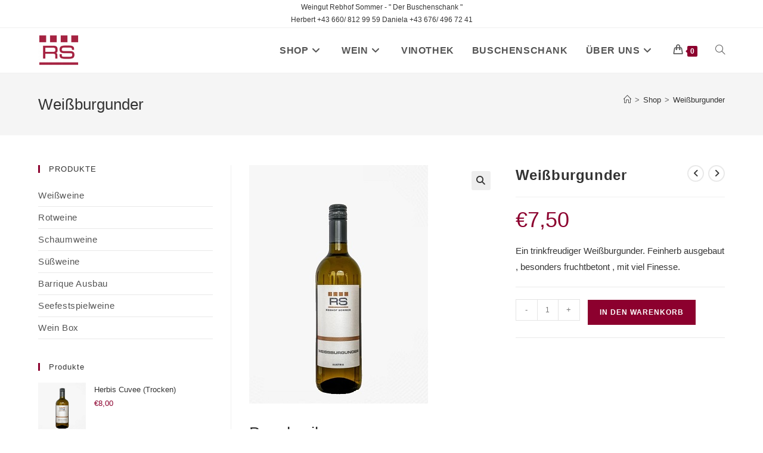

--- FILE ---
content_type: text/html; charset=UTF-8
request_url: https://wein-sommer.at/produkt/weissburgunder/
body_size: 18903
content:
<!DOCTYPE html>
<html class="html" lang="de">
<head>
	<meta charset="UTF-8">
	<link rel="profile" href="https://gmpg.org/xfn/11">

	<title>Weißburgunder &#8211; WEINGUT UND ZIMMER REBHOF SOMMER</title>
<meta name='robots' content='max-image-preview:large' />
<meta name="viewport" content="width=device-width, initial-scale=1"><link rel="alternate" type="application/rss+xml" title="WEINGUT UND ZIMMER REBHOF SOMMER &raquo; Feed" href="https://wein-sommer.at/feed/" />
<link rel="alternate" type="application/rss+xml" title="WEINGUT UND ZIMMER REBHOF SOMMER &raquo; Kommentar-Feed" href="https://wein-sommer.at/comments/feed/" />
<link rel="alternate" title="oEmbed (JSON)" type="application/json+oembed" href="https://wein-sommer.at/wp-json/oembed/1.0/embed?url=https%3A%2F%2Fwein-sommer.at%2Fprodukt%2Fweissburgunder%2F" />
<link rel="alternate" title="oEmbed (XML)" type="text/xml+oembed" href="https://wein-sommer.at/wp-json/oembed/1.0/embed?url=https%3A%2F%2Fwein-sommer.at%2Fprodukt%2Fweissburgunder%2F&#038;format=xml" />
<style id='wp-img-auto-sizes-contain-inline-css'>
img:is([sizes=auto i],[sizes^="auto," i]){contain-intrinsic-size:3000px 1500px}
/*# sourceURL=wp-img-auto-sizes-contain-inline-css */
</style>
<link rel='stylesheet' id='ops-swiper-css' href='https://wein-sommer.at/wp-content/plugins/ocean-posts-slider/assets/vendors/swiper/swiper-bundle.min.css?ver=6.9' media='all' />
<link rel='stylesheet' id='ops-styles-css' href='https://wein-sommer.at/wp-content/plugins/ocean-posts-slider/assets/css/style.min.css?ver=6.9' media='all' />
<style id='wp-emoji-styles-inline-css'>

	img.wp-smiley, img.emoji {
		display: inline !important;
		border: none !important;
		box-shadow: none !important;
		height: 1em !important;
		width: 1em !important;
		margin: 0 0.07em !important;
		vertical-align: -0.1em !important;
		background: none !important;
		padding: 0 !important;
	}
/*# sourceURL=wp-emoji-styles-inline-css */
</style>
<link rel='stylesheet' id='wp-block-library-css' href='https://wein-sommer.at/wp-includes/css/dist/block-library/style.min.css?ver=6.9' media='all' />
<style id='wp-block-library-theme-inline-css'>
.wp-block-audio :where(figcaption){color:#555;font-size:13px;text-align:center}.is-dark-theme .wp-block-audio :where(figcaption){color:#ffffffa6}.wp-block-audio{margin:0 0 1em}.wp-block-code{border:1px solid #ccc;border-radius:4px;font-family:Menlo,Consolas,monaco,monospace;padding:.8em 1em}.wp-block-embed :where(figcaption){color:#555;font-size:13px;text-align:center}.is-dark-theme .wp-block-embed :where(figcaption){color:#ffffffa6}.wp-block-embed{margin:0 0 1em}.blocks-gallery-caption{color:#555;font-size:13px;text-align:center}.is-dark-theme .blocks-gallery-caption{color:#ffffffa6}:root :where(.wp-block-image figcaption){color:#555;font-size:13px;text-align:center}.is-dark-theme :root :where(.wp-block-image figcaption){color:#ffffffa6}.wp-block-image{margin:0 0 1em}.wp-block-pullquote{border-bottom:4px solid;border-top:4px solid;color:currentColor;margin-bottom:1.75em}.wp-block-pullquote :where(cite),.wp-block-pullquote :where(footer),.wp-block-pullquote__citation{color:currentColor;font-size:.8125em;font-style:normal;text-transform:uppercase}.wp-block-quote{border-left:.25em solid;margin:0 0 1.75em;padding-left:1em}.wp-block-quote cite,.wp-block-quote footer{color:currentColor;font-size:.8125em;font-style:normal;position:relative}.wp-block-quote:where(.has-text-align-right){border-left:none;border-right:.25em solid;padding-left:0;padding-right:1em}.wp-block-quote:where(.has-text-align-center){border:none;padding-left:0}.wp-block-quote.is-large,.wp-block-quote.is-style-large,.wp-block-quote:where(.is-style-plain){border:none}.wp-block-search .wp-block-search__label{font-weight:700}.wp-block-search__button{border:1px solid #ccc;padding:.375em .625em}:where(.wp-block-group.has-background){padding:1.25em 2.375em}.wp-block-separator.has-css-opacity{opacity:.4}.wp-block-separator{border:none;border-bottom:2px solid;margin-left:auto;margin-right:auto}.wp-block-separator.has-alpha-channel-opacity{opacity:1}.wp-block-separator:not(.is-style-wide):not(.is-style-dots){width:100px}.wp-block-separator.has-background:not(.is-style-dots){border-bottom:none;height:1px}.wp-block-separator.has-background:not(.is-style-wide):not(.is-style-dots){height:2px}.wp-block-table{margin:0 0 1em}.wp-block-table td,.wp-block-table th{word-break:normal}.wp-block-table :where(figcaption){color:#555;font-size:13px;text-align:center}.is-dark-theme .wp-block-table :where(figcaption){color:#ffffffa6}.wp-block-video :where(figcaption){color:#555;font-size:13px;text-align:center}.is-dark-theme .wp-block-video :where(figcaption){color:#ffffffa6}.wp-block-video{margin:0 0 1em}:root :where(.wp-block-template-part.has-background){margin-bottom:0;margin-top:0;padding:1.25em 2.375em}
/*# sourceURL=/wp-includes/css/dist/block-library/theme.min.css */
</style>
<style id='classic-theme-styles-inline-css'>
/*! This file is auto-generated */
.wp-block-button__link{color:#fff;background-color:#32373c;border-radius:9999px;box-shadow:none;text-decoration:none;padding:calc(.667em + 2px) calc(1.333em + 2px);font-size:1.125em}.wp-block-file__button{background:#32373c;color:#fff;text-decoration:none}
/*# sourceURL=/wp-includes/css/classic-themes.min.css */
</style>
<style id='global-styles-inline-css'>
:root{--wp--preset--aspect-ratio--square: 1;--wp--preset--aspect-ratio--4-3: 4/3;--wp--preset--aspect-ratio--3-4: 3/4;--wp--preset--aspect-ratio--3-2: 3/2;--wp--preset--aspect-ratio--2-3: 2/3;--wp--preset--aspect-ratio--16-9: 16/9;--wp--preset--aspect-ratio--9-16: 9/16;--wp--preset--color--black: #000000;--wp--preset--color--cyan-bluish-gray: #abb8c3;--wp--preset--color--white: #ffffff;--wp--preset--color--pale-pink: #f78da7;--wp--preset--color--vivid-red: #cf2e2e;--wp--preset--color--luminous-vivid-orange: #ff6900;--wp--preset--color--luminous-vivid-amber: #fcb900;--wp--preset--color--light-green-cyan: #7bdcb5;--wp--preset--color--vivid-green-cyan: #00d084;--wp--preset--color--pale-cyan-blue: #8ed1fc;--wp--preset--color--vivid-cyan-blue: #0693e3;--wp--preset--color--vivid-purple: #9b51e0;--wp--preset--gradient--vivid-cyan-blue-to-vivid-purple: linear-gradient(135deg,rgb(6,147,227) 0%,rgb(155,81,224) 100%);--wp--preset--gradient--light-green-cyan-to-vivid-green-cyan: linear-gradient(135deg,rgb(122,220,180) 0%,rgb(0,208,130) 100%);--wp--preset--gradient--luminous-vivid-amber-to-luminous-vivid-orange: linear-gradient(135deg,rgb(252,185,0) 0%,rgb(255,105,0) 100%);--wp--preset--gradient--luminous-vivid-orange-to-vivid-red: linear-gradient(135deg,rgb(255,105,0) 0%,rgb(207,46,46) 100%);--wp--preset--gradient--very-light-gray-to-cyan-bluish-gray: linear-gradient(135deg,rgb(238,238,238) 0%,rgb(169,184,195) 100%);--wp--preset--gradient--cool-to-warm-spectrum: linear-gradient(135deg,rgb(74,234,220) 0%,rgb(151,120,209) 20%,rgb(207,42,186) 40%,rgb(238,44,130) 60%,rgb(251,105,98) 80%,rgb(254,248,76) 100%);--wp--preset--gradient--blush-light-purple: linear-gradient(135deg,rgb(255,206,236) 0%,rgb(152,150,240) 100%);--wp--preset--gradient--blush-bordeaux: linear-gradient(135deg,rgb(254,205,165) 0%,rgb(254,45,45) 50%,rgb(107,0,62) 100%);--wp--preset--gradient--luminous-dusk: linear-gradient(135deg,rgb(255,203,112) 0%,rgb(199,81,192) 50%,rgb(65,88,208) 100%);--wp--preset--gradient--pale-ocean: linear-gradient(135deg,rgb(255,245,203) 0%,rgb(182,227,212) 50%,rgb(51,167,181) 100%);--wp--preset--gradient--electric-grass: linear-gradient(135deg,rgb(202,248,128) 0%,rgb(113,206,126) 100%);--wp--preset--gradient--midnight: linear-gradient(135deg,rgb(2,3,129) 0%,rgb(40,116,252) 100%);--wp--preset--font-size--small: 13px;--wp--preset--font-size--medium: 20px;--wp--preset--font-size--large: 36px;--wp--preset--font-size--x-large: 42px;--wp--preset--spacing--20: 0.44rem;--wp--preset--spacing--30: 0.67rem;--wp--preset--spacing--40: 1rem;--wp--preset--spacing--50: 1.5rem;--wp--preset--spacing--60: 2.25rem;--wp--preset--spacing--70: 3.38rem;--wp--preset--spacing--80: 5.06rem;--wp--preset--shadow--natural: 6px 6px 9px rgba(0, 0, 0, 0.2);--wp--preset--shadow--deep: 12px 12px 50px rgba(0, 0, 0, 0.4);--wp--preset--shadow--sharp: 6px 6px 0px rgba(0, 0, 0, 0.2);--wp--preset--shadow--outlined: 6px 6px 0px -3px rgb(255, 255, 255), 6px 6px rgb(0, 0, 0);--wp--preset--shadow--crisp: 6px 6px 0px rgb(0, 0, 0);}:where(.is-layout-flex){gap: 0.5em;}:where(.is-layout-grid){gap: 0.5em;}body .is-layout-flex{display: flex;}.is-layout-flex{flex-wrap: wrap;align-items: center;}.is-layout-flex > :is(*, div){margin: 0;}body .is-layout-grid{display: grid;}.is-layout-grid > :is(*, div){margin: 0;}:where(.wp-block-columns.is-layout-flex){gap: 2em;}:where(.wp-block-columns.is-layout-grid){gap: 2em;}:where(.wp-block-post-template.is-layout-flex){gap: 1.25em;}:where(.wp-block-post-template.is-layout-grid){gap: 1.25em;}.has-black-color{color: var(--wp--preset--color--black) !important;}.has-cyan-bluish-gray-color{color: var(--wp--preset--color--cyan-bluish-gray) !important;}.has-white-color{color: var(--wp--preset--color--white) !important;}.has-pale-pink-color{color: var(--wp--preset--color--pale-pink) !important;}.has-vivid-red-color{color: var(--wp--preset--color--vivid-red) !important;}.has-luminous-vivid-orange-color{color: var(--wp--preset--color--luminous-vivid-orange) !important;}.has-luminous-vivid-amber-color{color: var(--wp--preset--color--luminous-vivid-amber) !important;}.has-light-green-cyan-color{color: var(--wp--preset--color--light-green-cyan) !important;}.has-vivid-green-cyan-color{color: var(--wp--preset--color--vivid-green-cyan) !important;}.has-pale-cyan-blue-color{color: var(--wp--preset--color--pale-cyan-blue) !important;}.has-vivid-cyan-blue-color{color: var(--wp--preset--color--vivid-cyan-blue) !important;}.has-vivid-purple-color{color: var(--wp--preset--color--vivid-purple) !important;}.has-black-background-color{background-color: var(--wp--preset--color--black) !important;}.has-cyan-bluish-gray-background-color{background-color: var(--wp--preset--color--cyan-bluish-gray) !important;}.has-white-background-color{background-color: var(--wp--preset--color--white) !important;}.has-pale-pink-background-color{background-color: var(--wp--preset--color--pale-pink) !important;}.has-vivid-red-background-color{background-color: var(--wp--preset--color--vivid-red) !important;}.has-luminous-vivid-orange-background-color{background-color: var(--wp--preset--color--luminous-vivid-orange) !important;}.has-luminous-vivid-amber-background-color{background-color: var(--wp--preset--color--luminous-vivid-amber) !important;}.has-light-green-cyan-background-color{background-color: var(--wp--preset--color--light-green-cyan) !important;}.has-vivid-green-cyan-background-color{background-color: var(--wp--preset--color--vivid-green-cyan) !important;}.has-pale-cyan-blue-background-color{background-color: var(--wp--preset--color--pale-cyan-blue) !important;}.has-vivid-cyan-blue-background-color{background-color: var(--wp--preset--color--vivid-cyan-blue) !important;}.has-vivid-purple-background-color{background-color: var(--wp--preset--color--vivid-purple) !important;}.has-black-border-color{border-color: var(--wp--preset--color--black) !important;}.has-cyan-bluish-gray-border-color{border-color: var(--wp--preset--color--cyan-bluish-gray) !important;}.has-white-border-color{border-color: var(--wp--preset--color--white) !important;}.has-pale-pink-border-color{border-color: var(--wp--preset--color--pale-pink) !important;}.has-vivid-red-border-color{border-color: var(--wp--preset--color--vivid-red) !important;}.has-luminous-vivid-orange-border-color{border-color: var(--wp--preset--color--luminous-vivid-orange) !important;}.has-luminous-vivid-amber-border-color{border-color: var(--wp--preset--color--luminous-vivid-amber) !important;}.has-light-green-cyan-border-color{border-color: var(--wp--preset--color--light-green-cyan) !important;}.has-vivid-green-cyan-border-color{border-color: var(--wp--preset--color--vivid-green-cyan) !important;}.has-pale-cyan-blue-border-color{border-color: var(--wp--preset--color--pale-cyan-blue) !important;}.has-vivid-cyan-blue-border-color{border-color: var(--wp--preset--color--vivid-cyan-blue) !important;}.has-vivid-purple-border-color{border-color: var(--wp--preset--color--vivid-purple) !important;}.has-vivid-cyan-blue-to-vivid-purple-gradient-background{background: var(--wp--preset--gradient--vivid-cyan-blue-to-vivid-purple) !important;}.has-light-green-cyan-to-vivid-green-cyan-gradient-background{background: var(--wp--preset--gradient--light-green-cyan-to-vivid-green-cyan) !important;}.has-luminous-vivid-amber-to-luminous-vivid-orange-gradient-background{background: var(--wp--preset--gradient--luminous-vivid-amber-to-luminous-vivid-orange) !important;}.has-luminous-vivid-orange-to-vivid-red-gradient-background{background: var(--wp--preset--gradient--luminous-vivid-orange-to-vivid-red) !important;}.has-very-light-gray-to-cyan-bluish-gray-gradient-background{background: var(--wp--preset--gradient--very-light-gray-to-cyan-bluish-gray) !important;}.has-cool-to-warm-spectrum-gradient-background{background: var(--wp--preset--gradient--cool-to-warm-spectrum) !important;}.has-blush-light-purple-gradient-background{background: var(--wp--preset--gradient--blush-light-purple) !important;}.has-blush-bordeaux-gradient-background{background: var(--wp--preset--gradient--blush-bordeaux) !important;}.has-luminous-dusk-gradient-background{background: var(--wp--preset--gradient--luminous-dusk) !important;}.has-pale-ocean-gradient-background{background: var(--wp--preset--gradient--pale-ocean) !important;}.has-electric-grass-gradient-background{background: var(--wp--preset--gradient--electric-grass) !important;}.has-midnight-gradient-background{background: var(--wp--preset--gradient--midnight) !important;}.has-small-font-size{font-size: var(--wp--preset--font-size--small) !important;}.has-medium-font-size{font-size: var(--wp--preset--font-size--medium) !important;}.has-large-font-size{font-size: var(--wp--preset--font-size--large) !important;}.has-x-large-font-size{font-size: var(--wp--preset--font-size--x-large) !important;}
:where(.wp-block-post-template.is-layout-flex){gap: 1.25em;}:where(.wp-block-post-template.is-layout-grid){gap: 1.25em;}
:where(.wp-block-term-template.is-layout-flex){gap: 1.25em;}:where(.wp-block-term-template.is-layout-grid){gap: 1.25em;}
:where(.wp-block-columns.is-layout-flex){gap: 2em;}:where(.wp-block-columns.is-layout-grid){gap: 2em;}
:root :where(.wp-block-pullquote){font-size: 1.5em;line-height: 1.6;}
/*# sourceURL=global-styles-inline-css */
</style>
<link rel='stylesheet' id='photoswipe-css' href='https://wein-sommer.at/wp-content/plugins/woocommerce/assets/css/photoswipe/photoswipe.min.css?ver=10.4.3' media='all' />
<link rel='stylesheet' id='photoswipe-default-skin-css' href='https://wein-sommer.at/wp-content/plugins/woocommerce/assets/css/photoswipe/default-skin/default-skin.min.css?ver=10.4.3' media='all' />
<style id='woocommerce-inline-inline-css'>
.woocommerce form .form-row .required { visibility: visible; }
/*# sourceURL=woocommerce-inline-inline-css */
</style>
<link rel='stylesheet' id='oceanwp-woo-mini-cart-css' href='https://wein-sommer.at/wp-content/themes/oceanwp/assets/css/woo/woo-mini-cart.min.css?ver=6.9' media='all' />
<link rel='stylesheet' id='font-awesome-css' href='https://wein-sommer.at/wp-content/themes/oceanwp/assets/fonts/fontawesome/css/all.min.css?ver=6.7.2' media='all' />
<link rel='stylesheet' id='simple-line-icons-css' href='https://wein-sommer.at/wp-content/themes/oceanwp/assets/css/third/simple-line-icons.min.css?ver=2.4.0' media='all' />
<link rel='stylesheet' id='oceanwp-style-css' href='https://wein-sommer.at/wp-content/themes/oceanwp/assets/css/style.min.css?ver=4.1.4' media='all' />
<link rel='stylesheet' id='flexible-shipping-free-shipping-css' href='https://wein-sommer.at/wp-content/plugins/flexible-shipping/assets/dist/css/free-shipping.css?ver=6.5.4.2' media='all' />
<link rel='stylesheet' id='oceanwp-woocommerce-css' href='https://wein-sommer.at/wp-content/themes/oceanwp/assets/css/woo/woocommerce.min.css?ver=6.9' media='all' />
<link rel='stylesheet' id='oceanwp-woo-star-font-css' href='https://wein-sommer.at/wp-content/themes/oceanwp/assets/css/woo/woo-star-font.min.css?ver=6.9' media='all' />
<link rel='stylesheet' id='oceanwp-woo-quick-view-css' href='https://wein-sommer.at/wp-content/themes/oceanwp/assets/css/woo/woo-quick-view.min.css?ver=6.9' media='all' />
<link rel='stylesheet' id='oceanwp-woo-floating-bar-css' href='https://wein-sommer.at/wp-content/themes/oceanwp/assets/css/woo/woo-floating-bar.min.css?ver=6.9' media='all' />
<link rel='stylesheet' id='oe-widgets-style-css' href='https://wein-sommer.at/wp-content/plugins/ocean-extra/assets/css/widgets.css?ver=6.9' media='all' />
<script type="text/template" id="tmpl-variation-template">
	<div class="woocommerce-variation-description">{{{ data.variation.variation_description }}}</div>
	<div class="woocommerce-variation-price">{{{ data.variation.price_html }}}</div>
	<div class="woocommerce-variation-availability">{{{ data.variation.availability_html }}}</div>
</script>
<script type="text/template" id="tmpl-unavailable-variation-template">
	<p role="alert">Dieses Produkt ist leider nicht verfügbar. Bitte wähle eine andere Kombination.</p>
</script>
<script src="https://wein-sommer.at/wp-includes/js/jquery/jquery.min.js?ver=3.7.1" id="jquery-core-js"></script>
<script src="https://wein-sommer.at/wp-includes/js/jquery/jquery-migrate.min.js?ver=3.4.1" id="jquery-migrate-js"></script>
<script src="https://wein-sommer.at/wp-content/plugins/woocommerce/assets/js/jquery-blockui/jquery.blockUI.min.js?ver=2.7.0-wc.10.4.3" id="wc-jquery-blockui-js" defer data-wp-strategy="defer"></script>
<script id="wc-add-to-cart-js-extra">
var wc_add_to_cart_params = {"ajax_url":"/wp-admin/admin-ajax.php","wc_ajax_url":"/?wc-ajax=%%endpoint%%","i18n_view_cart":"Warenkorb anzeigen","cart_url":"https://wein-sommer.at/warenkorb/","is_cart":"","cart_redirect_after_add":"no"};
//# sourceURL=wc-add-to-cart-js-extra
</script>
<script src="https://wein-sommer.at/wp-content/plugins/woocommerce/assets/js/frontend/add-to-cart.min.js?ver=10.4.3" id="wc-add-to-cart-js" defer data-wp-strategy="defer"></script>
<script src="https://wein-sommer.at/wp-content/plugins/woocommerce/assets/js/zoom/jquery.zoom.min.js?ver=1.7.21-wc.10.4.3" id="wc-zoom-js" defer data-wp-strategy="defer"></script>
<script src="https://wein-sommer.at/wp-content/plugins/woocommerce/assets/js/flexslider/jquery.flexslider.min.js?ver=2.7.2-wc.10.4.3" id="wc-flexslider-js" defer data-wp-strategy="defer"></script>
<script src="https://wein-sommer.at/wp-content/plugins/woocommerce/assets/js/photoswipe/photoswipe.min.js?ver=4.1.1-wc.10.4.3" id="wc-photoswipe-js" defer data-wp-strategy="defer"></script>
<script src="https://wein-sommer.at/wp-content/plugins/woocommerce/assets/js/photoswipe/photoswipe-ui-default.min.js?ver=4.1.1-wc.10.4.3" id="wc-photoswipe-ui-default-js" defer data-wp-strategy="defer"></script>
<script id="wc-single-product-js-extra">
var wc_single_product_params = {"i18n_required_rating_text":"Bitte w\u00e4hle eine Bewertung","i18n_rating_options":["1 von 5\u00a0Sternen","2 von 5\u00a0Sternen","3 von 5\u00a0Sternen","4 von 5\u00a0Sternen","5 von 5\u00a0Sternen"],"i18n_product_gallery_trigger_text":"Bildergalerie im Vollbildmodus anzeigen","review_rating_required":"yes","flexslider":{"rtl":false,"animation":"slide","smoothHeight":true,"directionNav":false,"controlNav":"thumbnails","slideshow":false,"animationSpeed":500,"animationLoop":false,"allowOneSlide":false},"zoom_enabled":"1","zoom_options":[],"photoswipe_enabled":"1","photoswipe_options":{"shareEl":false,"closeOnScroll":false,"history":false,"hideAnimationDuration":0,"showAnimationDuration":0},"flexslider_enabled":"1"};
//# sourceURL=wc-single-product-js-extra
</script>
<script src="https://wein-sommer.at/wp-content/plugins/woocommerce/assets/js/frontend/single-product.min.js?ver=10.4.3" id="wc-single-product-js" defer data-wp-strategy="defer"></script>
<script src="https://wein-sommer.at/wp-content/plugins/woocommerce/assets/js/js-cookie/js.cookie.min.js?ver=2.1.4-wc.10.4.3" id="wc-js-cookie-js" defer data-wp-strategy="defer"></script>
<script id="woocommerce-js-extra">
var woocommerce_params = {"ajax_url":"/wp-admin/admin-ajax.php","wc_ajax_url":"/?wc-ajax=%%endpoint%%","i18n_password_show":"Passwort anzeigen","i18n_password_hide":"Passwort ausblenden"};
//# sourceURL=woocommerce-js-extra
</script>
<script src="https://wein-sommer.at/wp-content/plugins/woocommerce/assets/js/frontend/woocommerce.min.js?ver=10.4.3" id="woocommerce-js" defer data-wp-strategy="defer"></script>
<script src="https://wein-sommer.at/wp-includes/js/underscore.min.js?ver=1.13.7" id="underscore-js"></script>
<script id="wp-util-js-extra">
var _wpUtilSettings = {"ajax":{"url":"/wp-admin/admin-ajax.php"}};
//# sourceURL=wp-util-js-extra
</script>
<script src="https://wein-sommer.at/wp-includes/js/wp-util.min.js?ver=6.9" id="wp-util-js"></script>
<script id="wc-add-to-cart-variation-js-extra">
var wc_add_to_cart_variation_params = {"wc_ajax_url":"/?wc-ajax=%%endpoint%%","i18n_no_matching_variations_text":"Es entsprechen leider keine Produkte deiner Auswahl. Bitte w\u00e4hle eine andere Kombination.","i18n_make_a_selection_text":"Bitte w\u00e4hle die Produktoptionen, bevor du den Artikel in den Warenkorb legst.","i18n_unavailable_text":"Dieses Produkt ist leider nicht verf\u00fcgbar. Bitte w\u00e4hle eine andere Kombination.","i18n_reset_alert_text":"Deine Auswahl wurde zur\u00fcckgesetzt. Bitte w\u00e4hle Produktoptionen aus, bevor du den Artikel in den Warenkorb legst."};
//# sourceURL=wc-add-to-cart-variation-js-extra
</script>
<script src="https://wein-sommer.at/wp-content/plugins/woocommerce/assets/js/frontend/add-to-cart-variation.min.js?ver=10.4.3" id="wc-add-to-cart-variation-js" defer data-wp-strategy="defer"></script>
<script id="wc-cart-fragments-js-extra">
var wc_cart_fragments_params = {"ajax_url":"/wp-admin/admin-ajax.php","wc_ajax_url":"/?wc-ajax=%%endpoint%%","cart_hash_key":"wc_cart_hash_987550b0336adcf5d225e6eb47fa7620","fragment_name":"wc_fragments_987550b0336adcf5d225e6eb47fa7620","request_timeout":"5000"};
//# sourceURL=wc-cart-fragments-js-extra
</script>
<script src="https://wein-sommer.at/wp-content/plugins/woocommerce/assets/js/frontend/cart-fragments.min.js?ver=10.4.3" id="wc-cart-fragments-js" defer data-wp-strategy="defer"></script>
<link rel="https://api.w.org/" href="https://wein-sommer.at/wp-json/" /><link rel="alternate" title="JSON" type="application/json" href="https://wein-sommer.at/wp-json/wp/v2/product/241" /><link rel="EditURI" type="application/rsd+xml" title="RSD" href="https://wein-sommer.at/xmlrpc.php?rsd" />
<meta name="generator" content="WordPress 6.9" />
<meta name="generator" content="WooCommerce 10.4.3" />
<link rel="canonical" href="https://wein-sommer.at/produkt/weissburgunder/" />
<link rel='shortlink' href='https://wein-sommer.at/?p=241' />
	<noscript><style>.woocommerce-product-gallery{ opacity: 1 !important; }</style></noscript>
	<meta name="generator" content="Elementor 3.34.2; features: additional_custom_breakpoints; settings: css_print_method-external, google_font-enabled, font_display-auto">
			<style>
				.e-con.e-parent:nth-of-type(n+4):not(.e-lazyloaded):not(.e-no-lazyload),
				.e-con.e-parent:nth-of-type(n+4):not(.e-lazyloaded):not(.e-no-lazyload) * {
					background-image: none !important;
				}
				@media screen and (max-height: 1024px) {
					.e-con.e-parent:nth-of-type(n+3):not(.e-lazyloaded):not(.e-no-lazyload),
					.e-con.e-parent:nth-of-type(n+3):not(.e-lazyloaded):not(.e-no-lazyload) * {
						background-image: none !important;
					}
				}
				@media screen and (max-height: 640px) {
					.e-con.e-parent:nth-of-type(n+2):not(.e-lazyloaded):not(.e-no-lazyload),
					.e-con.e-parent:nth-of-type(n+2):not(.e-lazyloaded):not(.e-no-lazyload) * {
						background-image: none !important;
					}
				}
			</style>
			<link rel="icon" href="https://wein-sommer.at/wp-content/uploads/2020/08/cropped-rs_rot-1-32x32.png" sizes="32x32" />
<link rel="icon" href="https://wein-sommer.at/wp-content/uploads/2020/08/cropped-rs_rot-1-192x192.png" sizes="192x192" />
<link rel="apple-touch-icon" href="https://wein-sommer.at/wp-content/uploads/2020/08/cropped-rs_rot-1-180x180.png" />
<meta name="msapplication-TileImage" content="https://wein-sommer.at/wp-content/uploads/2020/08/cropped-rs_rot-1-270x270.png" />
<!-- OceanWP CSS -->
<style type="text/css">
/* Colors */.woocommerce-MyAccount-navigation ul li a:before,.woocommerce-checkout .woocommerce-info a,.woocommerce-checkout #payment ul.payment_methods .wc_payment_method>input[type=radio]:first-child:checked+label:before,.woocommerce-checkout #payment .payment_method_paypal .about_paypal,.woocommerce ul.products li.product li.category a:hover,.woocommerce ul.products li.product .button:hover,.woocommerce ul.products li.product .product-inner .added_to_cart:hover,.product_meta .posted_in a:hover,.product_meta .tagged_as a:hover,.woocommerce div.product .woocommerce-tabs ul.tabs li a:hover,.woocommerce div.product .woocommerce-tabs ul.tabs li.active a,.woocommerce .oceanwp-grid-list a.active,.woocommerce .oceanwp-grid-list a:hover,.woocommerce .oceanwp-off-canvas-filter:hover,.widget_shopping_cart ul.cart_list li .owp-grid-wrap .owp-grid a.remove:hover,.widget_product_categories li a:hover ~ .count,.widget_layered_nav li a:hover ~ .count,.woocommerce ul.products li.product:not(.product-category) .woo-entry-buttons li a:hover,a:hover,a.light:hover,.theme-heading .text::before,.theme-heading .text::after,#top-bar-content >a:hover,#top-bar-social li.oceanwp-email a:hover,#site-navigation-wrap .dropdown-menu >li >a:hover,#site-header.medium-header #medium-searchform button:hover,.oceanwp-mobile-menu-icon a:hover,.blog-entry.post .blog-entry-header .entry-title a:hover,.blog-entry.post .blog-entry-readmore a:hover,.blog-entry.thumbnail-entry .blog-entry-category a,ul.meta li a:hover,.dropcap,.single nav.post-navigation .nav-links .title,body .related-post-title a:hover,body #wp-calendar caption,body .contact-info-widget.default i,body .contact-info-widget.big-icons i,body .custom-links-widget .oceanwp-custom-links li a:hover,body .custom-links-widget .oceanwp-custom-links li a:hover:before,body .posts-thumbnails-widget li a:hover,body .social-widget li.oceanwp-email a:hover,.comment-author .comment-meta .comment-reply-link,#respond #cancel-comment-reply-link:hover,#footer-widgets .footer-box a:hover,#footer-bottom a:hover,#footer-bottom #footer-bottom-menu a:hover,.sidr a:hover,.sidr-class-dropdown-toggle:hover,.sidr-class-menu-item-has-children.active >a,.sidr-class-menu-item-has-children.active >a >.sidr-class-dropdown-toggle,input[type=checkbox]:checked:before,.oceanwp-post-list.one .oceanwp-post-category:hover,.oceanwp-post-list.one .oceanwp-post-category:hover a,.oceanwp-post-list.two .slick-arrow:hover,.oceanwp-post-list.two article:hover .oceanwp-post-category,.oceanwp-post-list.two article:hover .oceanwp-post-category a{color:#8c002e}.woocommerce .oceanwp-grid-list a.active .owp-icon use,.woocommerce .oceanwp-grid-list a:hover .owp-icon use,.single nav.post-navigation .nav-links .title .owp-icon use,.blog-entry.post .blog-entry-readmore a:hover .owp-icon use,body .contact-info-widget.default .owp-icon use,body .contact-info-widget.big-icons .owp-icon use{stroke:#8c002e}.woocommerce div.product div.images .open-image,.wcmenucart-details.count,.woocommerce-message a,.woocommerce-error a,.woocommerce-info a,.woocommerce .widget_price_filter .ui-slider .ui-slider-handle,.woocommerce .widget_price_filter .ui-slider .ui-slider-range,.owp-product-nav li a.owp-nav-link:hover,.woocommerce div.product.owp-tabs-layout-vertical .woocommerce-tabs ul.tabs li a:after,.woocommerce .widget_product_categories li.current-cat >a ~ .count,.woocommerce .widget_product_categories li.current-cat >a:before,.woocommerce .widget_layered_nav li.chosen a ~ .count,.woocommerce .widget_layered_nav li.chosen a:before,#owp-checkout-timeline .active .timeline-wrapper,.bag-style:hover .wcmenucart-cart-icon .wcmenucart-count,.show-cart .wcmenucart-cart-icon .wcmenucart-count,.woocommerce ul.products li.product:not(.product-category) .image-wrap .button,input[type="button"],input[type="reset"],input[type="submit"],button[type="submit"],.button,#site-navigation-wrap .dropdown-menu >li.btn >a >span,.thumbnail:hover i,.thumbnail:hover .link-post-svg-icon,.post-quote-content,.omw-modal .omw-close-modal,body .contact-info-widget.big-icons li:hover i,body .contact-info-widget.big-icons li:hover .owp-icon,body div.wpforms-container-full .wpforms-form input[type=submit],body div.wpforms-container-full .wpforms-form button[type=submit],body div.wpforms-container-full .wpforms-form .wpforms-page-button,.woocommerce-cart .wp-element-button,.woocommerce-checkout .wp-element-button,.wp-block-button__link,.oceanwp-post-list.one .readmore:hover,.oceanwp-post-list.one .oceanwp-post-category,.oceanwp-post-list.two .oceanwp-post-category,.oceanwp-post-list.two article:hover .slide-overlay-wrap{background-color:#8c002e}.current-shop-items-dropdown{border-top-color:#8c002e}.woocommerce div.product .woocommerce-tabs ul.tabs li.active a{border-bottom-color:#8c002e}.wcmenucart-details.count:before{border-color:#8c002e}.woocommerce ul.products li.product .button:hover{border-color:#8c002e}.woocommerce ul.products li.product .product-inner .added_to_cart:hover{border-color:#8c002e}.woocommerce div.product .woocommerce-tabs ul.tabs li.active a{border-color:#8c002e}.woocommerce .oceanwp-grid-list a.active{border-color:#8c002e}.woocommerce .oceanwp-grid-list a:hover{border-color:#8c002e}.woocommerce .oceanwp-off-canvas-filter:hover{border-color:#8c002e}.owp-product-nav li a.owp-nav-link:hover{border-color:#8c002e}.widget_shopping_cart_content .buttons .button:first-child:hover{border-color:#8c002e}.widget_shopping_cart ul.cart_list li .owp-grid-wrap .owp-grid a.remove:hover{border-color:#8c002e}.widget_product_categories li a:hover ~ .count{border-color:#8c002e}.woocommerce .widget_product_categories li.current-cat >a ~ .count{border-color:#8c002e}.woocommerce .widget_product_categories li.current-cat >a:before{border-color:#8c002e}.widget_layered_nav li a:hover ~ .count{border-color:#8c002e}.woocommerce .widget_layered_nav li.chosen a ~ .count{border-color:#8c002e}.woocommerce .widget_layered_nav li.chosen a:before{border-color:#8c002e}#owp-checkout-timeline.arrow .active .timeline-wrapper:before{border-top-color:#8c002e;border-bottom-color:#8c002e}#owp-checkout-timeline.arrow .active .timeline-wrapper:after{border-left-color:#8c002e;border-right-color:#8c002e}.bag-style:hover .wcmenucart-cart-icon .wcmenucart-count{border-color:#8c002e}.bag-style:hover .wcmenucart-cart-icon .wcmenucart-count:after{border-color:#8c002e}.show-cart .wcmenucart-cart-icon .wcmenucart-count{border-color:#8c002e}.show-cart .wcmenucart-cart-icon .wcmenucart-count:after{border-color:#8c002e}.woocommerce ul.products li.product:not(.product-category) .woo-product-gallery .active a{border-color:#8c002e}.woocommerce ul.products li.product:not(.product-category) .woo-product-gallery a:hover{border-color:#8c002e}.widget-title{border-color:#8c002e}blockquote{border-color:#8c002e}.wp-block-quote{border-color:#8c002e}#searchform-dropdown{border-color:#8c002e}.dropdown-menu .sub-menu{border-color:#8c002e}.blog-entry.large-entry .blog-entry-readmore a:hover{border-color:#8c002e}.oceanwp-newsletter-form-wrap input[type="email"]:focus{border-color:#8c002e}.social-widget li.oceanwp-email a:hover{border-color:#8c002e}#respond #cancel-comment-reply-link:hover{border-color:#8c002e}body .contact-info-widget.big-icons li:hover i{border-color:#8c002e}body .contact-info-widget.big-icons li:hover .owp-icon{border-color:#8c002e}#footer-widgets .oceanwp-newsletter-form-wrap input[type="email"]:focus{border-color:#8c002e}.oceanwp-post-list.one .readmore:hover{border-color:#8c002e}.woocommerce div.product div.images .open-image:hover,.woocommerce-error a:hover,.woocommerce-info a:hover,.woocommerce-message a:hover,.woocommerce-message a:focus,.woocommerce .button:focus,.woocommerce ul.products li.product:not(.product-category) .image-wrap .button:hover,input[type="button"]:hover,input[type="reset"]:hover,input[type="submit"]:hover,button[type="submit"]:hover,input[type="button"]:focus,input[type="reset"]:focus,input[type="submit"]:focus,button[type="submit"]:focus,.button:hover,.button:focus,#site-navigation-wrap .dropdown-menu >li.btn >a:hover >span,.post-quote-author,.omw-modal .omw-close-modal:hover,body div.wpforms-container-full .wpforms-form input[type=submit]:hover,body div.wpforms-container-full .wpforms-form button[type=submit]:hover,body div.wpforms-container-full .wpforms-form .wpforms-page-button:hover,.woocommerce-cart .wp-element-button:hover,.woocommerce-checkout .wp-element-button:hover,.wp-block-button__link:hover{background-color:#8c3f56}a:hover{color:#8c3f56}a:hover .owp-icon use{stroke:#8c3f56}body .theme-button,body input[type="submit"],body button[type="submit"],body button,body .button,body div.wpforms-container-full .wpforms-form input[type=submit],body div.wpforms-container-full .wpforms-form button[type=submit],body div.wpforms-container-full .wpforms-form .wpforms-page-button,.woocommerce-cart .wp-element-button,.woocommerce-checkout .wp-element-button,.wp-block-button__link{background-color:#8c002e}body .theme-button:hover,body input[type="submit"]:hover,body button[type="submit"]:hover,body button:hover,body .button:hover,body div.wpforms-container-full .wpforms-form input[type=submit]:hover,body div.wpforms-container-full .wpforms-form input[type=submit]:active,body div.wpforms-container-full .wpforms-form button[type=submit]:hover,body div.wpforms-container-full .wpforms-form button[type=submit]:active,body div.wpforms-container-full .wpforms-form .wpforms-page-button:hover,body div.wpforms-container-full .wpforms-form .wpforms-page-button:active,.woocommerce-cart .wp-element-button:hover,.woocommerce-checkout .wp-element-button:hover,.wp-block-button__link:hover{background-color:#8c3955}body .theme-button,body input[type="submit"],body button[type="submit"],body button,body .button,body div.wpforms-container-full .wpforms-form input[type=submit],body div.wpforms-container-full .wpforms-form button[type=submit],body div.wpforms-container-full .wpforms-form .wpforms-page-button,.woocommerce-cart .wp-element-button,.woocommerce-checkout .wp-element-button,.wp-block-button__link{border-color:#ffffff}body .theme-button:hover,body input[type="submit"]:hover,body button[type="submit"]:hover,body button:hover,body .button:hover,body div.wpforms-container-full .wpforms-form input[type=submit]:hover,body div.wpforms-container-full .wpforms-form input[type=submit]:active,body div.wpforms-container-full .wpforms-form button[type=submit]:hover,body div.wpforms-container-full .wpforms-form button[type=submit]:active,body div.wpforms-container-full .wpforms-form .wpforms-page-button:hover,body div.wpforms-container-full .wpforms-form .wpforms-page-button:active,.woocommerce-cart .wp-element-button:hover,.woocommerce-checkout .wp-element-button:hover,.wp-block-button__link:hover{border-color:#ffffff}.page-header .page-subheading{color:#5b5b5b}.site-breadcrumbs,.background-image-page-header .site-breadcrumbs{color:#636363}.site-breadcrumbs a:hover,.background-image-page-header .site-breadcrumbs a:hover{color:#8c2e4d}.site-breadcrumbs a:hover .owp-icon use,.background-image-page-header .site-breadcrumbs a:hover .owp-icon use{stroke:#8c2e4d}body{color:#353535}/* OceanWP Style Settings CSS */.theme-button,input[type="submit"],button[type="submit"],button,.button,body div.wpforms-container-full .wpforms-form input[type=submit],body div.wpforms-container-full .wpforms-form button[type=submit],body div.wpforms-container-full .wpforms-form .wpforms-page-button{border-style:solid}.theme-button,input[type="submit"],button[type="submit"],button,.button,body div.wpforms-container-full .wpforms-form input[type=submit],body div.wpforms-container-full .wpforms-form button[type=submit],body div.wpforms-container-full .wpforms-form .wpforms-page-button{border-width:1px}form input[type="text"],form input[type="password"],form input[type="email"],form input[type="url"],form input[type="date"],form input[type="month"],form input[type="time"],form input[type="datetime"],form input[type="datetime-local"],form input[type="week"],form input[type="number"],form input[type="search"],form input[type="tel"],form input[type="color"],form select,form textarea,.woocommerce .woocommerce-checkout .select2-container--default .select2-selection--single{border-style:solid}body div.wpforms-container-full .wpforms-form input[type=date],body div.wpforms-container-full .wpforms-form input[type=datetime],body div.wpforms-container-full .wpforms-form input[type=datetime-local],body div.wpforms-container-full .wpforms-form input[type=email],body div.wpforms-container-full .wpforms-form input[type=month],body div.wpforms-container-full .wpforms-form input[type=number],body div.wpforms-container-full .wpforms-form input[type=password],body div.wpforms-container-full .wpforms-form input[type=range],body div.wpforms-container-full .wpforms-form input[type=search],body div.wpforms-container-full .wpforms-form input[type=tel],body div.wpforms-container-full .wpforms-form input[type=text],body div.wpforms-container-full .wpforms-form input[type=time],body div.wpforms-container-full .wpforms-form input[type=url],body div.wpforms-container-full .wpforms-form input[type=week],body div.wpforms-container-full .wpforms-form select,body div.wpforms-container-full .wpforms-form textarea{border-style:solid}form input[type="text"],form input[type="password"],form input[type="email"],form input[type="url"],form input[type="date"],form input[type="month"],form input[type="time"],form input[type="datetime"],form input[type="datetime-local"],form input[type="week"],form input[type="number"],form input[type="search"],form input[type="tel"],form input[type="color"],form select,form textarea{border-radius:3px}body div.wpforms-container-full .wpforms-form input[type=date],body div.wpforms-container-full .wpforms-form input[type=datetime],body div.wpforms-container-full .wpforms-form input[type=datetime-local],body div.wpforms-container-full .wpforms-form input[type=email],body div.wpforms-container-full .wpforms-form input[type=month],body div.wpforms-container-full .wpforms-form input[type=number],body div.wpforms-container-full .wpforms-form input[type=password],body div.wpforms-container-full .wpforms-form input[type=range],body div.wpforms-container-full .wpforms-form input[type=search],body div.wpforms-container-full .wpforms-form input[type=tel],body div.wpforms-container-full .wpforms-form input[type=text],body div.wpforms-container-full .wpforms-form input[type=time],body div.wpforms-container-full .wpforms-form input[type=url],body div.wpforms-container-full .wpforms-form input[type=week],body div.wpforms-container-full .wpforms-form select,body div.wpforms-container-full .wpforms-form textarea{border-radius:3px}/* Header */#site-logo #site-logo-inner,.oceanwp-social-menu .social-menu-inner,#site-header.full_screen-header .menu-bar-inner,.after-header-content .after-header-content-inner{height:75px}#site-navigation-wrap .dropdown-menu >li >a,#site-navigation-wrap .dropdown-menu >li >span.opl-logout-link,.oceanwp-mobile-menu-icon a,.mobile-menu-close,.after-header-content-inner >a{line-height:75px}#site-header.has-header-media .overlay-header-media{background-color:rgba(0,0,0,0.5)}#site-logo #site-logo-inner a img,#site-header.center-header #site-navigation-wrap .middle-site-logo a img{max-width:70px}/* Topbar */#top-bar{padding:2px 0 2px 0}#top-bar-content a:hover,#top-bar-social-alt a:hover{color:#840a4b}/* Blog CSS */.ocean-single-post-header ul.meta-item li a:hover{color:#333333}/* Sidebar */.widget-title{border-color:#8c002e}/* Footer Widgets */#footer-widgets{padding:30px 0 20px 0}#footer-widgets{background-color:#56001e}#footer-widgets,#footer-widgets p,#footer-widgets li a:before,#footer-widgets .contact-info-widget span.oceanwp-contact-title,#footer-widgets .recent-posts-date,#footer-widgets .recent-posts-comments,#footer-widgets .widget-recent-posts-icons li .fa{color:#ffffff}#footer-widgets .footer-box a:hover,#footer-widgets a:hover{color:#898989}/* Footer Copyright */#footer-bottom{padding:0 0 15px 0}#footer-bottom{background-color:#56001e}#footer-bottom a:hover,#footer-bottom #footer-bottom-menu a:hover{color:#8c002e}/* WooCommerce */.widget_shopping_cart ul.cart_list li .owp-grid-wrap .owp-grid a:hover{color:#af0e4e}.widget_shopping_cart ul.cart_list li .owp-grid-wrap .owp-grid a.remove:hover{color:#96033d;border-color:#96033d}.widget_shopping_cart ul.cart_list li .owp-grid-wrap .owp-grid .amount{color:#72162a}.widget_shopping_cart .total .amount{color:#66021c}.owp-floating-bar form.cart .quantity .minus:hover,.owp-floating-bar form.cart .quantity .plus:hover{color:#ffffff}.owp-floating-bar button.button{color:#262626}.owp-floating-bar button.button:hover,.owp-floating-bar button.button:focus{color:#262626}#owp-checkout-timeline .timeline-step{color:#cccccc}#owp-checkout-timeline .timeline-step{border-color:#cccccc}.woocommerce span.onsale{background-color:#19c175}.woocommerce ul.products li.product.outofstock .outofstock-badge{background-color:#2b2b2b}.woocommerce .oceanwp-off-canvas-filter:hover{color:#8c002e}.woocommerce .oceanwp-off-canvas-filter:hover{border-color:#8c002e}.woocommerce .oceanwp-grid-list a:hover{color:#8c002e;border-color:#8c002e}.woocommerce .oceanwp-grid-list a:hover .owp-icon use{stroke:#8c002e}.woocommerce .oceanwp-grid-list a.active{color:#8c002e;border-color:#8c002e}.woocommerce .oceanwp-grid-list a.active .owp-icon use{stroke:#8c002e}.woocommerce ul.products li.product li.category a:hover{color:#8c002e}.woocommerce ul.products li.product li.title a:hover{color:#8c002e}.woocommerce ul.products li.product .price,.woocommerce ul.products li.product .price .amount{color:#8c002e}.woocommerce ul.products li.product .button:hover,.woocommerce ul.products li.product .product-inner .added_to_cart:hover,.woocommerce ul.products li.product:not(.product-category) .image-wrap .button:hover{color:#8c002e}.woocommerce ul.products li.product .button:hover,.woocommerce ul.products li.product .product-inner .added_to_cart:hover,.woocommerce ul.products li.product:not(.product-category) .image-wrap .button:hover{border-color:#8c002e}.price,.amount{color:#8c002e}.product_meta .posted_in a:hover,.product_meta .tagged_as a:hover{color:#8c002e}.owp-product-nav li a.owp-nav-link:hover{background-color:#8c002e}.owp-product-nav li a.owp-nav-link:hover{border-color:#8c002e}.woocommerce div.product .woocommerce-tabs ul.tabs li a:hover{color:#8c002e}.woocommerce div.product .woocommerce-tabs ul.tabs li.active a{color:#8c002e}.woocommerce div.product .woocommerce-tabs ul.tabs li.active a{border-color:#8c002e}.woocommerce div.product .woocommerce-tabs .panel h2{color:#303030}.woocommerce-MyAccount-navigation ul li a:before{color:#8c002e}.woocommerce-MyAccount-navigation ul li a:hover{color:#8c002e}.woocommerce-checkout .woocommerce-info a{color:#8c002e}/* Typography */body{font-size:15px;line-height:1.8}h1,h2,h3,h4,h5,h6,.theme-heading,.widget-title,.oceanwp-widget-recent-posts-title,.comment-reply-title,.entry-title,.sidebar-box .widget-title{line-height:1.4}h1{font-size:23px;line-height:1.4}h2{font-size:20px;line-height:1.4}h3{font-size:18px;line-height:1.4}h4{font-size:17px;line-height:1.4}h5{font-size:14px;line-height:1.4}h6{font-size:15px;line-height:1.4}.page-header .page-header-title,.page-header.background-image-page-header .page-header-title{font-size:26px;line-height:1.4}.page-header .page-subheading{font-size:16px;line-height:1.8}.site-breadcrumbs,.site-breadcrumbs a{font-size:13px;line-height:1.4}#top-bar-content,#top-bar-social-alt{font-size:12px;line-height:1.8}#site-logo a.site-logo-text{font-size:24px;line-height:1.8}#site-navigation-wrap .dropdown-menu >li >a,#site-header.full_screen-header .fs-dropdown-menu >li >a,#site-header.top-header #site-navigation-wrap .dropdown-menu >li >a,#site-header.center-header #site-navigation-wrap .dropdown-menu >li >a,#site-header.medium-header #site-navigation-wrap .dropdown-menu >li >a,.oceanwp-mobile-menu-icon a{font-size:16px;font-weight:700;text-transform:uppercase}.dropdown-menu ul li a.menu-link,#site-header.full_screen-header .fs-dropdown-menu ul.sub-menu li a{font-size:15px;line-height:1.2;letter-spacing:.6px;text-transform:uppercase}.sidr-class-dropdown-menu li a,a.sidr-class-toggle-sidr-close,#mobile-dropdown ul li a,body #mobile-fullscreen ul li a{font-size:15px;line-height:1.8}.blog-entry.post .blog-entry-header .entry-title a{font-size:24px;line-height:1.4}.ocean-single-post-header .single-post-title{font-size:34px;line-height:1.4;letter-spacing:.6px}.ocean-single-post-header ul.meta-item li,.ocean-single-post-header ul.meta-item li a{font-size:13px;line-height:1.4;letter-spacing:.6px}.ocean-single-post-header .post-author-name,.ocean-single-post-header .post-author-name a{font-size:14px;line-height:1.4;letter-spacing:.6px}.ocean-single-post-header .post-author-description{font-size:12px;line-height:1.4;letter-spacing:.6px}.single-post .entry-title{line-height:1.4;letter-spacing:.6px}.single-post ul.meta li,.single-post ul.meta li a{font-size:14px;line-height:1.4;letter-spacing:.6px}.sidebar-box .widget-title,.sidebar-box.widget_block .wp-block-heading{font-size:13px;line-height:1;letter-spacing:1px}#footer-widgets .footer-box .widget-title{font-size:13px;line-height:1;letter-spacing:1px}#footer-bottom #copyright{font-size:12px;line-height:1}#footer-bottom #footer-bottom-menu{font-size:12px;line-height:1}.woocommerce-store-notice.demo_store{line-height:2;letter-spacing:1.5px}.demo_store .woocommerce-store-notice__dismiss-link{line-height:2;letter-spacing:1.5px}.woocommerce ul.products li.product li.title h2,.woocommerce ul.products li.product li.title a{font-size:14px;line-height:1.5}.woocommerce ul.products li.product li.category,.woocommerce ul.products li.product li.category a{font-size:12px;line-height:1}.woocommerce ul.products li.product .price{font-size:18px;line-height:1}.woocommerce ul.products li.product .button,.woocommerce ul.products li.product .product-inner .added_to_cart{font-size:13px;line-height:1.5;letter-spacing:1px}.woocommerce ul.products li.owp-woo-cond-notice span,.woocommerce ul.products li.owp-woo-cond-notice a{font-size:16px;line-height:1;letter-spacing:1px;font-weight:600;text-transform:capitalize}.woocommerce div.product .product_title{font-size:24px;line-height:1.4;letter-spacing:.6px}.woocommerce div.product p.price{font-size:36px;line-height:1}.woocommerce .owp-btn-normal .summary form button.button,.woocommerce .owp-btn-big .summary form button.button,.woocommerce .owp-btn-very-big .summary form button.button{font-size:12px;line-height:1.5;letter-spacing:1px;text-transform:uppercase}.woocommerce div.owp-woo-single-cond-notice span,.woocommerce div.owp-woo-single-cond-notice a{font-size:18px;line-height:2;letter-spacing:1.5px;font-weight:600;text-transform:capitalize}.ocean-preloader--active .preloader-after-content{font-size:20px;line-height:1.8;letter-spacing:.6px}
</style></head>

<body class="wp-singular product-template-default single single-product postid-241 wp-custom-logo wp-embed-responsive wp-theme-oceanwp theme-oceanwp woocommerce woocommerce-page woocommerce-no-js oceanwp-theme dropdown-mobile default-breakpoint has-sidebar content-left-sidebar has-topbar has-breadcrumbs has-fixed-footer has-grid-list account-original-style elementor-default elementor-kit-7" itemscope="itemscope" itemtype="https://schema.org/WebPage">

	
	
	<div id="outer-wrap" class="site clr">

		<a class="skip-link screen-reader-text" href="#main">Zum Inhalt springen</a>

		
		<div id="wrap" class="clr">

			

<div id="top-bar-wrap" class="clr">

	<div id="top-bar" class="clr container">

		
		<div id="top-bar-inner" class="clr">

			
	<div id="top-bar-content" class="clr has-content top-bar-centered">

		
		
			
				<span class="topbar-content">

					Weingut Rebhof Sommer - " Der Buschenschank " </br>
Herbert +43 660/ 812 99 59 Daniela +43 676/ 496 72 41
				</span>

				
	</div><!-- #top-bar-content -->


		</div><!-- #top-bar-inner -->

		
	</div><!-- #top-bar -->

</div><!-- #top-bar-wrap -->


			
<header id="site-header" class="minimal-header clr" data-height="75" itemscope="itemscope" itemtype="https://schema.org/WPHeader" role="banner">

	
					
			<div id="site-header-inner" class="clr container">

				
				

<div id="site-logo" class="clr" itemscope itemtype="https://schema.org/Brand" >

	
	<div id="site-logo-inner" class="clr">

		<a href="https://wein-sommer.at/" class="custom-logo-link" rel="home"><img width="130" height="96" src="https://wein-sommer.at/wp-content/uploads/2020/08/cropped-rs_rot.png" class="custom-logo" alt="WEINGUT UND ZIMMER REBHOF SOMMER" decoding="async" /></a>
	</div><!-- #site-logo-inner -->

	
	
</div><!-- #site-logo -->

			<div id="site-navigation-wrap" class="clr">
			
			
			
			<nav id="site-navigation" class="navigation main-navigation clr" itemscope="itemscope" itemtype="https://schema.org/SiteNavigationElement" role="navigation" >

				<ul id="menu-hauptmenue" class="main-menu dropdown-menu sf-menu"><li id="menu-item-59" class="menu-item menu-item-type-post_type menu-item-object-page menu-item-has-children current_page_parent dropdown menu-item-59"><a href="https://wein-sommer.at/shop/" class="menu-link"><span class="text-wrap">Shop<i class="nav-arrow fa fa-angle-down" aria-hidden="true" role="img"></i></span></a>
<ul class="sub-menu">
	<li id="menu-item-483" class="menu-item menu-item-type-custom menu-item-object-custom menu-item-483"><a href="/produkt-kategorie/weissweine" class="menu-link"><span class="text-wrap">Weißweine</span></a></li>	<li id="menu-item-484" class="menu-item menu-item-type-custom menu-item-object-custom menu-item-484"><a href="/produkt-kategorie/rotweine" class="menu-link"><span class="text-wrap">Rotweine</span></a></li>	<li id="menu-item-485" class="menu-item menu-item-type-custom menu-item-object-custom menu-item-485"><a href="/produkt-kategorie/schaumweine" class="menu-link"><span class="text-wrap">Schaumweine</span></a></li>	<li id="menu-item-486" class="menu-item menu-item-type-custom menu-item-object-custom menu-item-486"><a href="/produkt-kategorie/barrique-ausbau" class="menu-link"><span class="text-wrap">Barrique Ausbau</span></a></li>	<li id="menu-item-487" class="menu-item menu-item-type-custom menu-item-object-custom menu-item-487"><a href="/produkt-kategorie/spezialitaeten" class="menu-link"><span class="text-wrap">Spezialitäten</span></a></li>	<li id="menu-item-1302" class="menu-item menu-item-type-custom menu-item-object-custom menu-item-1302"><a href="/produkt-kategorie/suessweine/" class="menu-link"><span class="text-wrap">Süßwein</span></a></li>	<li id="menu-item-519" class="menu-item menu-item-type-taxonomy menu-item-object-product_cat menu-item-519"><a href="https://wein-sommer.at/produkt-kategorie/wein-box/" class="menu-link"><span class="text-wrap">Wein Box</span></a></li></ul>
</li><li id="menu-item-387" class="menu-item menu-item-type-custom menu-item-object-custom menu-item-has-children dropdown menu-item-387"><a href="/home" class="menu-link"><span class="text-wrap">Wein<i class="nav-arrow fa fa-angle-down" aria-hidden="true" role="img"></i></span></a>
<ul class="sub-menu">
	<li id="menu-item-36" class="menu-item menu-item-type-post_type menu-item-object-page menu-item-36"><a href="https://wein-sommer.at/weinproduktion/" class="menu-link"><span class="text-wrap">Weinproduktion</span></a></li>	<li id="menu-item-482" class="menu-item menu-item-type-custom menu-item-object-custom menu-item-482"><a href="/Preislist/Preisliste_Current-1.pdf.pdf" class="menu-link"><span class="text-wrap">Preisliste</span></a></li>	<li id="menu-item-421" class="menu-item menu-item-type-post_type menu-item-object-page current_page_parent menu-item-421"><a href="https://wein-sommer.at/shop/" class="menu-link"><span class="text-wrap">Shop</span></a></li>	<li id="menu-item-499" class="menu-item menu-item-type-post_type menu-item-object-page menu-item-499"><a href="https://wein-sommer.at/versand/" class="menu-link"><span class="text-wrap">Versand</span></a></li></ul>
</li><li id="menu-item-216" class="menu-item menu-item-type-post_type menu-item-object-page menu-item-216"><a href="https://wein-sommer.at/vinothek/" class="menu-link"><span class="text-wrap">Vinothek</span></a></li><li id="menu-item-797" class="menu-item menu-item-type-post_type menu-item-object-page menu-item-797"><a href="https://wein-sommer.at/buschenschank/" class="menu-link"><span class="text-wrap">Buschenschank</span></a></li><li id="menu-item-40" class="menu-item menu-item-type-custom menu-item-object-custom menu-item-has-children dropdown menu-item-40"><a href="/home" class="menu-link"><span class="text-wrap">Über uns<i class="nav-arrow fa fa-angle-down" aria-hidden="true" role="img"></i></span></a>
<ul class="sub-menu">
	<li id="menu-item-39" class="menu-item menu-item-type-post_type menu-item-object-page menu-item-39"><a href="https://wein-sommer.at/kontakt/" class="menu-link"><span class="text-wrap">Kontakt</span></a></li>	<li id="menu-item-37" class="menu-item menu-item-type-post_type menu-item-object-page menu-item-37"><a href="https://wein-sommer.at/messen/" class="menu-link"><span class="text-wrap">Messen</span></a></li>	<li id="menu-item-368" class="menu-item menu-item-type-post_type menu-item-object-page menu-item-368"><a href="https://wein-sommer.at/aktuell/" class="menu-link"><span class="text-wrap">Aktuell</span></a></li>	<li id="menu-item-405" class="menu-item menu-item-type-post_type menu-item-object-page menu-item-405"><a href="https://wein-sommer.at/versand/" class="menu-link"><span class="text-wrap">Versand</span></a></li></ul>
</li>
			<li class="woo-menu-icon wcmenucart-toggle-cart toggle-cart-widget">
				
			<a href="https://wein-sommer.at/warenkorb/" class="wcmenucart">
				<span class="wcmenucart-count"><i class=" icon-handbag" aria-hidden="true" role="img"></i><span class="wcmenucart-details count">0</span></span>
			</a>

										</li>

			<li class="search-toggle-li" ><a href="https://wein-sommer.at/#" class="site-search-toggle search-dropdown-toggle"><span class="screen-reader-text">Website-Suche umschalten</span><i class=" icon-magnifier" aria-hidden="true" role="img"></i></a></li></ul>
<div id="searchform-dropdown" class="header-searchform-wrap clr" >
	
<form aria-label="Diese Website durchsuchen" role="search" method="get" class="searchform" action="https://wein-sommer.at/">	
	<input aria-label="Suchabfrage eingeben" type="search" id="ocean-search-form-1" class="field" autocomplete="off" placeholder="Suchen" name="s">
		</form>
</div><!-- #searchform-dropdown -->

			</nav><!-- #site-navigation -->

			
			
					</div><!-- #site-navigation-wrap -->
			
		
	
				
	
	<div class="oceanwp-mobile-menu-icon clr mobile-right">

		
		
		
			<a href="https://wein-sommer.at/warenkorb/" class="wcmenucart">
				<span class="wcmenucart-count"><i class=" icon-handbag" aria-hidden="true" role="img"></i><span class="wcmenucart-details count">0</span></span>
			</a>

			
		<a href="https://wein-sommer.at/#mobile-menu-toggle" class="mobile-menu"  aria-label="Mobiles Menü">
							<i class="fa fa-bars" aria-hidden="true"></i>
								<span class="oceanwp-text">Menü</span>
				<span class="oceanwp-close-text">Schließen</span>
						</a>

		
		
		
	</div><!-- #oceanwp-mobile-menu-navbar -->

	

			</div><!-- #site-header-inner -->

			
<div id="mobile-dropdown" class="clr" >

	<nav class="clr" itemscope="itemscope" itemtype="https://schema.org/SiteNavigationElement">

		<ul id="menu-hauptmenue-1" class="menu"><li class="menu-item menu-item-type-post_type menu-item-object-page menu-item-has-children current_page_parent menu-item-59"><a href="https://wein-sommer.at/shop/">Shop</a>
<ul class="sub-menu">
	<li class="menu-item menu-item-type-custom menu-item-object-custom menu-item-483"><a href="/produkt-kategorie/weissweine">Weißweine</a></li>
	<li class="menu-item menu-item-type-custom menu-item-object-custom menu-item-484"><a href="/produkt-kategorie/rotweine">Rotweine</a></li>
	<li class="menu-item menu-item-type-custom menu-item-object-custom menu-item-485"><a href="/produkt-kategorie/schaumweine">Schaumweine</a></li>
	<li class="menu-item menu-item-type-custom menu-item-object-custom menu-item-486"><a href="/produkt-kategorie/barrique-ausbau">Barrique Ausbau</a></li>
	<li class="menu-item menu-item-type-custom menu-item-object-custom menu-item-487"><a href="/produkt-kategorie/spezialitaeten">Spezialitäten</a></li>
	<li class="menu-item menu-item-type-custom menu-item-object-custom menu-item-1302"><a href="/produkt-kategorie/suessweine/">Süßwein</a></li>
	<li class="menu-item menu-item-type-taxonomy menu-item-object-product_cat menu-item-519"><a href="https://wein-sommer.at/produkt-kategorie/wein-box/">Wein Box</a></li>
</ul>
</li>
<li class="menu-item menu-item-type-custom menu-item-object-custom menu-item-has-children menu-item-387"><a href="/home">Wein</a>
<ul class="sub-menu">
	<li class="menu-item menu-item-type-post_type menu-item-object-page menu-item-36"><a href="https://wein-sommer.at/weinproduktion/">Weinproduktion</a></li>
	<li class="menu-item menu-item-type-custom menu-item-object-custom menu-item-482"><a href="/Preislist/Preisliste_Current-1.pdf.pdf">Preisliste</a></li>
	<li class="menu-item menu-item-type-post_type menu-item-object-page current_page_parent menu-item-421"><a href="https://wein-sommer.at/shop/">Shop</a></li>
	<li class="menu-item menu-item-type-post_type menu-item-object-page menu-item-499"><a href="https://wein-sommer.at/versand/">Versand</a></li>
</ul>
</li>
<li class="menu-item menu-item-type-post_type menu-item-object-page menu-item-216"><a href="https://wein-sommer.at/vinothek/">Vinothek</a></li>
<li class="menu-item menu-item-type-post_type menu-item-object-page menu-item-797"><a href="https://wein-sommer.at/buschenschank/">Buschenschank</a></li>
<li class="menu-item menu-item-type-custom menu-item-object-custom menu-item-has-children menu-item-40"><a href="/home">Über uns</a>
<ul class="sub-menu">
	<li class="menu-item menu-item-type-post_type menu-item-object-page menu-item-39"><a href="https://wein-sommer.at/kontakt/">Kontakt</a></li>
	<li class="menu-item menu-item-type-post_type menu-item-object-page menu-item-37"><a href="https://wein-sommer.at/messen/">Messen</a></li>
	<li class="menu-item menu-item-type-post_type menu-item-object-page menu-item-368"><a href="https://wein-sommer.at/aktuell/">Aktuell</a></li>
	<li class="menu-item menu-item-type-post_type menu-item-object-page menu-item-405"><a href="https://wein-sommer.at/versand/">Versand</a></li>
</ul>
</li>

			<li class="woo-menu-icon wcmenucart-toggle-cart toggle-cart-widget">
				
			<a href="https://wein-sommer.at/warenkorb/" class="wcmenucart">
				<span class="wcmenucart-count"><i class=" icon-handbag" aria-hidden="true" role="img"></i><span class="wcmenucart-details count">0</span></span>
			</a>

										</li>

			<li class="search-toggle-li" ><a href="https://wein-sommer.at/#" class="site-search-toggle search-dropdown-toggle"><span class="screen-reader-text">Website-Suche umschalten</span><i class=" icon-magnifier" aria-hidden="true" role="img"></i></a></li></ul>
<div id="mobile-menu-search" class="clr">
	<form aria-label="Diese Website durchsuchen" method="get" action="https://wein-sommer.at/" class="mobile-searchform">
		<input aria-label="Suchabfrage eingeben" value="" class="field" id="ocean-mobile-search-2" type="search" name="s" autocomplete="off" placeholder="Suchen" />
		<button aria-label="Suche abschicken" type="submit" class="searchform-submit">
			<i class=" icon-magnifier" aria-hidden="true" role="img"></i>		</button>
					</form>
</div><!-- .mobile-menu-search -->

	</nav>

</div>

			
			
		
		
</header><!-- #site-header -->


			
			<div class="owp-floating-bar">
				<div class="container clr">
					<div class="left">
						<p class="selected">Ausgewählt:</p>
						<h2 class="entry-title" itemprop="name">Weißburgunder</h2>
					</div>
											<div class="right">
							<div class="product_price">
								<p class="price"><span class="woocommerce-Price-amount amount"><bdi><span class="woocommerce-Price-currencySymbol">&euro;</span>7,50</bdi></span></p>
							</div>
											<form action="/produkt/weissburgunder/?add-to-cart=241" class="cart" method="post" enctype="multipart/form-data"><div class="quantity">
		<label class="screen-reader-text" for="quantity_697278f1d80b0">Weißburgunder Menge</label>
	<input
		type="number"
				id="quantity_697278f1d80b0"
		class="input-text qty text"
		name="quantity"
		value="1"
		aria-label="Produktmenge"
				min="1"
							step="1"
			placeholder=""
			inputmode="numeric"
			autocomplete="off"
			/>
	</div>
<button type="submit" name="add-to-cart" value="241" class="floating_add_to_cart_button button alt">In den Warenkorb</button></form>					</div>
										</div>
			</div>

			
			<main id="main" class="site-main clr"  role="main">

				

<header class="page-header">

	
	<div class="container clr page-header-inner">

		
			<h1 class="page-header-title clr" itemprop="headline">Weißburgunder</h1>

			
		
		<nav role="navigation" aria-label="Brotkrümelnavigation" class="site-breadcrumbs clr position-"><ol class="trail-items" itemscope itemtype="http://schema.org/BreadcrumbList"><meta name="numberOfItems" content="3" /><meta name="itemListOrder" content="Ascending" /><li class="trail-item trail-begin" itemprop="itemListElement" itemscope itemtype="https://schema.org/ListItem"><a href="https://wein-sommer.at" rel="home" aria-label="Start" itemprop="item"><span itemprop="name"><i class=" icon-home" aria-hidden="true" role="img"></i><span class="breadcrumb-home has-icon">Start</span></span></a><span class="breadcrumb-sep">></span><meta itemprop="position" content="1" /></li><li class="trail-item" itemprop="itemListElement" itemscope itemtype="https://schema.org/ListItem"><a href="https://wein-sommer.at/shop/" itemprop="item"><span itemprop="name">Shop</span></a><span class="breadcrumb-sep">></span><meta itemprop="position" content="2" /></li><li class="trail-item trail-end" itemprop="itemListElement" itemscope itemtype="https://schema.org/ListItem"><span itemprop="name"><a href="https://wein-sommer.at/produkt/weissburgunder/">Weißburgunder</a></span><meta itemprop="position" content="3" /></li></ol></nav>
	</div><!-- .page-header-inner -->

	
	
</header><!-- .page-header -->


	

<div id="content-wrap" class="container clr">

	
	<div id="primary" class="content-area clr">

		
		<div id="content" class="clr site-content">

			
			<article class="entry-content entry clr">

					
			<div class="woocommerce-notices-wrapper"></div>
<div id="product-241" class="entry has-media owp-thumbs-layout-horizontal owp-btn-normal owp-tabs-layout-section has-no-thumbnails has-product-nav product type-product post-241 status-publish first instock product_cat-weissweine product_tag-weissburgunder product_tag-weisswein product_tag-welschriesling has-post-thumbnail taxable shipping-taxable purchasable product-type-simple">

	
			<div class="owp-product-nav-wrap clr">
				<ul class="owp-product-nav">
					
				<li class="prev-li">
				<a href="https://wein-sommer.at/produkt/sauvignon-blanc/" class="owp-nav-link prev" rel="next" aria-label="Vorheriges Produkt ansehen"><i class=" fa fa-angle-left" aria-hidden="true" role="img"></i></a>
					<a href="https://wein-sommer.at/produkt/sauvignon-blanc/" class="owp-nav-text prev-text">Vorheriges Produkt</a>
					<div class="owp-nav-thumb">
						<a title="Sauvignon Blanc" href="https://wein-sommer.at/produkt/sauvignon-blanc/"><img fetchpriority="high" width="300" height="400" src="https://wein-sommer.at/wp-content/uploads/2020/08/sauvignon-blanc.jpg" class="attachment-shop_thumbnail size-shop_thumbnail wp-post-image" alt="sauvignon-blanc" decoding="async" srcset="https://wein-sommer.at/wp-content/uploads/2020/08/sauvignon-blanc.jpg 300w, https://wein-sommer.at/wp-content/uploads/2020/08/sauvignon-blanc-225x300.jpg 225w" sizes="(max-width: 300px) 100vw, 300px" /></a>
					</div>
				</li>

				
				<li class="next-li">
					<a href="https://wein-sommer.at/produkt/rose-zweigelt/" class="owp-nav-text next-text">N&auml;chstes Produkt</a>
					<a href="https://wein-sommer.at/produkt/rose-zweigelt/" class="owp-nav-link next" rel="next" aria-label="Nächstes Produkt ansehen"><i class=" fa fa-angle-right" aria-hidden="true" role="img"></i></i></a>
					<div class="owp-nav-thumb">
						<a title="Rose &#8211; Zweigelt" href="https://wein-sommer.at/produkt/rose-zweigelt/"><img width="300" height="400" src="https://wein-sommer.at/wp-content/uploads/2020/08/Rose-Zweigelt-Rebhof-Sommer.jpg" class="attachment-shop_thumbnail size-shop_thumbnail wp-post-image" alt="Rose-Zweigelt-Rebhof-Sommer" decoding="async" srcset="https://wein-sommer.at/wp-content/uploads/2020/08/Rose-Zweigelt-Rebhof-Sommer.jpg 300w, https://wein-sommer.at/wp-content/uploads/2020/08/Rose-Zweigelt-Rebhof-Sommer-225x300.jpg 225w" sizes="(max-width: 300px) 100vw, 300px" /></a>
					</div>
				</li>

								</ul>
			</div>

			<div class="woocommerce-product-gallery woocommerce-product-gallery--with-images woocommerce-product-gallery--columns-4 images" data-columns="4" style="opacity: 0; transition: opacity .25s ease-in-out;">
		<figure class="woocommerce-product-gallery__wrapper">
		<div data-thumb="https://wein-sommer.at/wp-content/uploads/2020/08/Weissburgunder-100x100.jpg" data-thumb-alt="Weißburgunder" data-thumb-srcset="https://wein-sommer.at/wp-content/uploads/2020/08/Weissburgunder-100x100.jpg 100w, https://wein-sommer.at/wp-content/uploads/2020/08/Weissburgunder-150x150.jpg 150w"  data-thumb-sizes="(max-width: 100px) 100vw, 100px" class="woocommerce-product-gallery__image"><a href="https://wein-sommer.at/wp-content/uploads/2020/08/Weissburgunder.jpg"><img loading="lazy" width="300" height="400" src="https://wein-sommer.at/wp-content/uploads/2020/08/Weissburgunder.jpg" class="wp-post-image" alt="Weißburgunder" data-caption="Weißburgunder" data-src="https://wein-sommer.at/wp-content/uploads/2020/08/Weissburgunder.jpg" data-large_image="https://wein-sommer.at/wp-content/uploads/2020/08/Weissburgunder.jpg" data-large_image_width="300" data-large_image_height="400" decoding="async" srcset="https://wein-sommer.at/wp-content/uploads/2020/08/Weissburgunder.jpg 300w, https://wein-sommer.at/wp-content/uploads/2020/08/Weissburgunder-225x300.jpg 225w" sizes="(max-width: 300px) 100vw, 300px" /></a></div>	</figure>
</div>

		<div class="summary entry-summary">
			
<h2 class="single-post-title product_title entry-title" itemprop="name">Weißburgunder</h2>
<p class="price"><span class="woocommerce-Price-amount amount"><bdi><span class="woocommerce-Price-currencySymbol">&euro;</span>7,50</bdi></span></p>
<div class="woocommerce-product-details__short-description">
	<p>Ein trinkfreudiger Weißburgunder. Feinherb ausgebaut , besonders fruchtbetont , mit viel Finesse.</p>
</div>

	
	<form class="cart" action="https://wein-sommer.at/produkt/weissburgunder/" method="post" enctype='multipart/form-data'>
		
		<div class="quantity">
		<label class="screen-reader-text" for="quantity_697278f1dd7fd">Weißburgunder Menge</label>
	<input
		type="number"
				id="quantity_697278f1dd7fd"
		class="input-text qty text"
		name="quantity"
		value="1"
		aria-label="Produktmenge"
				min="1"
							step="1"
			placeholder=""
			inputmode="numeric"
			autocomplete="off"
			/>
	</div>

		<button type="submit" name="add-to-cart" value="241" class="single_add_to_cart_button button alt">In den Warenkorb</button>

			</form>

	
		</div>

		<div class="clear-after-summary clr"></div>
	<div class="woocommerce-tabs wc-tabs-wrapper">
		<ul class="tabs wc-tabs" role="tablist">
							<li role="presentation" class="description_tab" id="tab-title-description">
					<a href="#tab-description" role="tab" aria-controls="tab-description">
						Beschreibung					</a>
				</li>
							<li role="presentation" class="additional_information_tab" id="tab-title-additional_information">
					<a href="#tab-additional_information" role="tab" aria-controls="tab-additional_information">
						Zusätzliche Informationen					</a>
				</li>
					</ul>
					<div class="woocommerce-Tabs-panel woocommerce-Tabs-panel--description panel entry-content wc-tab" id="tab-description" role="tabpanel" aria-labelledby="tab-title-description">
				
	<h2>Beschreibung</h2>

<p>Ein trinkfreudiger Weißburgunder. Feinherb ausgebaut , besonders fruchtbetont , mit viel Finesse.</p>
<p>Ausbau: Edelstahltank</p>
<p>Klassifizierung: Qualitätswein</p>
<p>Trinktemperatur: 8-10°C</p>
<p>Harmoniert wunderbar mit gebackenem Huhn , Weichkäse und Asiatischem Essen.</p>
			</div>
					<div class="woocommerce-Tabs-panel woocommerce-Tabs-panel--additional_information panel entry-content wc-tab" id="tab-additional_information" role="tabpanel" aria-labelledby="tab-title-additional_information">
				
	<h2>Zusätzliche Informationen</h2>

<table class="woocommerce-product-attributes shop_attributes" aria-label="Produktdetails">
			<tr class="woocommerce-product-attributes-item woocommerce-product-attributes-item--attribute_pa_alkohol">
			<th class="woocommerce-product-attributes-item__label" scope="row">Alkohol</th>
			<td class="woocommerce-product-attributes-item__value"><p>12 % vol</p>
</td>
		</tr>
			<tr class="woocommerce-product-attributes-item woocommerce-product-attributes-item--attribute_pa_jahrgang">
			<th class="woocommerce-product-attributes-item__label" scope="row">Jahrgang</th>
			<td class="woocommerce-product-attributes-item__value"><p>2024</p>
</td>
		</tr>
			<tr class="woocommerce-product-attributes-item woocommerce-product-attributes-item--attribute_pa_qualitaet">
			<th class="woocommerce-product-attributes-item__label" scope="row">Qualität</th>
			<td class="woocommerce-product-attributes-item__value"><p>Halbtrocken</p>
</td>
		</tr>
			<tr class="woocommerce-product-attributes-item woocommerce-product-attributes-item--attribute_pa_inhalt">
			<th class="woocommerce-product-attributes-item__label" scope="row">Inhalt</th>
			<td class="woocommerce-product-attributes-item__value"><p>0,75 l</p>
</td>
		</tr>
	</table>
			</div>
		
			</div>


	<section class="related products">

					<h2>Ähnliche Produkte</h2>
				
<ul class="products oceanwp-row clr grid tablet-col tablet-2-col mobile-col mobile-1-col">

			
					<li class="entry has-media has-product-nav col span_1_of_3 owp-content-center owp-thumbs-layout-horizontal owp-btn-normal owp-tabs-layout-section has-no-thumbnails product type-product post-532 status-publish first instock product_cat-weissweine product_tag-gewuerztraminer product_tag-weisswein has-post-thumbnail taxable shipping-taxable purchasable product-type-simple">
	<div class="product-inner clr">
	<div class="woo-entry-image clr">
		<a href="https://wein-sommer.at/produkt/gewuerztraminer/" class="woocommerce-LoopProduct-link"><img width="300" height="400" src="https://wein-sommer.at/wp-content/uploads/2020/11/Gewuerztraminer.jpg" class="woo-entry-image-main" alt="Gewürztraminer" itemprop="image" decoding="async" srcset="https://wein-sommer.at/wp-content/uploads/2020/11/Gewuerztraminer.jpg 300w, https://wein-sommer.at/wp-content/uploads/2020/11/Gewuerztraminer-225x300.jpg 225w" sizes="(max-width: 300px) 100vw, 300px" /></a><a href="#" id="product_id_532" class="owp-quick-view" data-product_id="532" aria-label="Schnelle Produktvorschau Gewürztraminer"><i class=" icon-eye" aria-hidden="true" role="img"></i> Schnellansicht</a>	</div><!-- .woo-entry-image -->

<ul class="woo-entry-inner clr"><li class="image-wrap">
	<div class="woo-entry-image clr">
		<a href="https://wein-sommer.at/produkt/gewuerztraminer/" class="woocommerce-LoopProduct-link"><img width="300" height="400" src="https://wein-sommer.at/wp-content/uploads/2020/11/Gewuerztraminer.jpg" class="woo-entry-image-main" alt="Gewürztraminer" itemprop="image" decoding="async" srcset="https://wein-sommer.at/wp-content/uploads/2020/11/Gewuerztraminer.jpg 300w, https://wein-sommer.at/wp-content/uploads/2020/11/Gewuerztraminer-225x300.jpg 225w" sizes="(max-width: 300px) 100vw, 300px" /></a><a href="#" id="product_id_532" class="owp-quick-view" data-product_id="532" aria-label="Schnelle Produktvorschau Gewürztraminer"><i class=" icon-eye" aria-hidden="true" role="img"></i> Schnellansicht</a>	</div><!-- .woo-entry-image -->

</li><li class="category"><a href="https://wein-sommer.at/produkt-kategorie/weissweine/" rel="tag">Weißweine</a></li><li class="title"><h2><a href="https://wein-sommer.at/produkt/gewuerztraminer/">Gewürztraminer</a></h2></li><li class="price-wrap">
	<span class="price"><span class="woocommerce-Price-amount amount"><bdi><span class="woocommerce-Price-currencySymbol">&euro;</span>7,50</bdi></span></span>
</li></ul></div><!-- .product-inner .clr --></li>

			
					<li class="entry has-media has-product-nav col span_1_of_3 owp-content-center owp-thumbs-layout-horizontal owp-btn-normal owp-tabs-layout-section has-no-thumbnails product type-product post-239 status-publish instock product_cat-weissweine product_tag-sauvignon-blanc product_tag-weisswein product_tag-welschriesling has-post-thumbnail taxable shipping-taxable purchasable product-type-simple">
	<div class="product-inner clr">
	<div class="woo-entry-image clr">
		<a href="https://wein-sommer.at/produkt/sauvignon-blanc/" class="woocommerce-LoopProduct-link"><img width="300" height="400" src="https://wein-sommer.at/wp-content/uploads/2020/08/sauvignon-blanc.jpg" class="woo-entry-image-main" alt="Sauvignon Blanc" itemprop="image" decoding="async" srcset="https://wein-sommer.at/wp-content/uploads/2020/08/sauvignon-blanc.jpg 300w, https://wein-sommer.at/wp-content/uploads/2020/08/sauvignon-blanc-225x300.jpg 225w" sizes="(max-width: 300px) 100vw, 300px" /></a><a href="#" id="product_id_239" class="owp-quick-view" data-product_id="239" aria-label="Schnelle Produktvorschau Sauvignon Blanc"><i class=" icon-eye" aria-hidden="true" role="img"></i> Schnellansicht</a>	</div><!-- .woo-entry-image -->

<ul class="woo-entry-inner clr"><li class="image-wrap">
	<div class="woo-entry-image clr">
		<a href="https://wein-sommer.at/produkt/sauvignon-blanc/" class="woocommerce-LoopProduct-link"><img width="300" height="400" src="https://wein-sommer.at/wp-content/uploads/2020/08/sauvignon-blanc.jpg" class="woo-entry-image-main" alt="Sauvignon Blanc" itemprop="image" decoding="async" srcset="https://wein-sommer.at/wp-content/uploads/2020/08/sauvignon-blanc.jpg 300w, https://wein-sommer.at/wp-content/uploads/2020/08/sauvignon-blanc-225x300.jpg 225w" sizes="(max-width: 300px) 100vw, 300px" /></a><a href="#" id="product_id_239" class="owp-quick-view" data-product_id="239" aria-label="Schnelle Produktvorschau Sauvignon Blanc"><i class=" icon-eye" aria-hidden="true" role="img"></i> Schnellansicht</a>	</div><!-- .woo-entry-image -->

</li><li class="category"><a href="https://wein-sommer.at/produkt-kategorie/weissweine/" rel="tag">Weißweine</a></li><li class="title"><h2><a href="https://wein-sommer.at/produkt/sauvignon-blanc/">Sauvignon Blanc</a></h2></li><li class="price-wrap">
	<span class="price"><span class="woocommerce-Price-amount amount"><bdi><span class="woocommerce-Price-currencySymbol">&euro;</span>7,50</bdi></span></span>
</li></ul></div><!-- .product-inner .clr --></li>

			
					<li class="entry has-media has-product-nav col span_1_of_3 owp-content-center owp-thumbs-layout-horizontal owp-btn-normal owp-tabs-layout-section has-no-thumbnails product type-product post-251 status-publish last instock product_cat-weissweine product_tag-gelber-muskateller product_tag-weisswein product_tag-welschriesling has-post-thumbnail taxable shipping-taxable purchasable product-type-simple">
	<div class="product-inner clr">
	<div class="woo-entry-image clr">
		<a href="https://wein-sommer.at/produkt/gelber-muskateller/" class="woocommerce-LoopProduct-link"><img width="300" height="400" src="https://wein-sommer.at/wp-content/uploads/2020/08/Gelben-Muskateller-lieblich-300x400.jpeg" class="woo-entry-image-main" alt="Gelber Muskateller (Lieblich)" itemprop="image" decoding="async" srcset="https://wein-sommer.at/wp-content/uploads/2020/08/Gelben-Muskateller-lieblich-300x400.jpeg 300w, https://wein-sommer.at/wp-content/uploads/2020/08/Gelben-Muskateller-lieblich-225x300.jpeg 225w, https://wein-sommer.at/wp-content/uploads/2020/08/Gelben-Muskateller-lieblich-768x1024.jpeg 768w, https://wein-sommer.at/wp-content/uploads/2020/08/Gelben-Muskateller-lieblich-1152x1536.jpeg 1152w, https://wein-sommer.at/wp-content/uploads/2020/08/Gelben-Muskateller-lieblich-600x800.jpeg 600w, https://wein-sommer.at/wp-content/uploads/2020/08/Gelben-Muskateller-lieblich.jpeg 1536w" sizes="(max-width: 300px) 100vw, 300px" /></a><a href="#" id="product_id_251" class="owp-quick-view" data-product_id="251" aria-label="Schnelle Produktvorschau Gelber Muskateller (Lieblich)"><i class=" icon-eye" aria-hidden="true" role="img"></i> Schnellansicht</a>	</div><!-- .woo-entry-image -->

<ul class="woo-entry-inner clr"><li class="image-wrap">
	<div class="woo-entry-image clr">
		<a href="https://wein-sommer.at/produkt/gelber-muskateller/" class="woocommerce-LoopProduct-link"><img width="300" height="400" src="https://wein-sommer.at/wp-content/uploads/2020/08/Gelben-Muskateller-lieblich-300x400.jpeg" class="woo-entry-image-main" alt="Gelber Muskateller (Lieblich)" itemprop="image" decoding="async" srcset="https://wein-sommer.at/wp-content/uploads/2020/08/Gelben-Muskateller-lieblich-300x400.jpeg 300w, https://wein-sommer.at/wp-content/uploads/2020/08/Gelben-Muskateller-lieblich-225x300.jpeg 225w, https://wein-sommer.at/wp-content/uploads/2020/08/Gelben-Muskateller-lieblich-768x1024.jpeg 768w, https://wein-sommer.at/wp-content/uploads/2020/08/Gelben-Muskateller-lieblich-1152x1536.jpeg 1152w, https://wein-sommer.at/wp-content/uploads/2020/08/Gelben-Muskateller-lieblich-600x800.jpeg 600w, https://wein-sommer.at/wp-content/uploads/2020/08/Gelben-Muskateller-lieblich.jpeg 1536w" sizes="(max-width: 300px) 100vw, 300px" /></a><a href="#" id="product_id_251" class="owp-quick-view" data-product_id="251" aria-label="Schnelle Produktvorschau Gelber Muskateller (Lieblich)"><i class=" icon-eye" aria-hidden="true" role="img"></i> Schnellansicht</a>	</div><!-- .woo-entry-image -->

</li><li class="category"><a href="https://wein-sommer.at/produkt-kategorie/weissweine/" rel="tag">Weißweine</a></li><li class="title"><h2><a href="https://wein-sommer.at/produkt/gelber-muskateller/">Gelber Muskateller (Lieblich)</a></h2></li><li class="price-wrap">
	<span class="price"><span class="woocommerce-Price-amount amount"><bdi><span class="woocommerce-Price-currencySymbol">&euro;</span>8,00</bdi></span></span>
</li></ul></div><!-- .product-inner .clr --></li>

			
		</ul>

	</section>
	</div>


		
	
			</article><!-- #post -->

			
		</div><!-- #content -->

		
	</div><!-- #primary -->

	

<aside id="right-sidebar" class="sidebar-container widget-area sidebar-primary" itemscope="itemscope" itemtype="https://schema.org/WPSideBar" role="complementary" aria-label="Primäre Seitenleiste">

	
	<div id="right-sidebar-inner" class="clr">

		<div id="ocean_custom_menu-2" class="sidebar-box widget-oceanwp-custom-menu custom-menu-widget clr"><style type="text/css">.ocean_custom_menu-2 > ul > li > a, .custom-menu-widget .ocean_custom_menu-2 .dropdown-menu .sub-menu li a.menu-link{font-size:15px;}.custom-menu-widget .ocean_custom_menu-2.oceanwp-custom-menu > ul.click-menu .open-this{font-size:15px;}</style><h4 class="widget-title">PRODUKTE</h4><div class="oceanwp-custom-menu clr ocean_custom_menu-2 left dropdown-hover"><ul id="menu-shop_menue" class="dropdown-menu sf-menu"><li  id="menu-item-158" class="menu-item menu-item-type-taxonomy menu-item-object-product_cat current-product-ancestor current-menu-parent current-product-parent menu-item-158"><a href="https://wein-sommer.at/produkt-kategorie/weissweine/" class="menu-link">Weißweine</a></li>
<li  id="menu-item-154" class="menu-item menu-item-type-taxonomy menu-item-object-product_cat menu-item-154"><a href="https://wein-sommer.at/produkt-kategorie/rotweine/" class="menu-link">Rotweine</a></li>
<li  id="menu-item-157" class="menu-item menu-item-type-taxonomy menu-item-object-product_cat menu-item-157"><a href="https://wein-sommer.at/produkt-kategorie/schaumweine/" class="menu-link">Schaumweine</a></li>
<li  id="menu-item-1329" class="menu-item menu-item-type-taxonomy menu-item-object-product_cat menu-item-1329"><a href="https://wein-sommer.at/produkt-kategorie/suessweine/" class="menu-link">Süßweine</a></li>
<li  id="menu-item-153" class="menu-item menu-item-type-taxonomy menu-item-object-product_cat menu-item-153"><a href="https://wein-sommer.at/produkt-kategorie/barrique-ausbau/" class="menu-link">Barrique Ausbau</a></li>
<li  id="menu-item-156" class="menu-item menu-item-type-taxonomy menu-item-object-product_cat menu-item-156"><a href="https://wein-sommer.at/produkt-kategorie/seefestspielweine/" class="menu-link">Seefestspielweine</a></li>
<li  id="menu-item-520" class="menu-item menu-item-type-taxonomy menu-item-object-product_cat menu-item-520"><a href="https://wein-sommer.at/produkt-kategorie/wein-box/" class="menu-link">Wein Box</a></li>
</ul></div></div><div id="text-6" class="sidebar-box widget_text clr">			<div class="textwidget"></div>
		</div><div id="woocommerce_products-2" class="sidebar-box woocommerce widget_products clr"><h4 class="widget-title">Produkte</h4><ul class="product_list_widget"><li>
	
	<a href="https://wein-sommer.at/produkt/herbis-cuvee-trocken/">
		<img width="300" height="400" src="https://wein-sommer.at/wp-content/uploads/2020/11/Neuburger.jpg" class="attachment-woocommerce_thumbnail size-woocommerce_thumbnail" alt="Neuburger" decoding="async" srcset="https://wein-sommer.at/wp-content/uploads/2020/11/Neuburger.jpg 300w, https://wein-sommer.at/wp-content/uploads/2020/11/Neuburger-225x300.jpg 225w" sizes="(max-width: 300px) 100vw, 300px" />		<span class="product-title">Herbis Cuvee (Trocken)</span>
	</a>

				
	<span class="woocommerce-Price-amount amount"><bdi><span class="woocommerce-Price-currencySymbol">&euro;</span>8,00</bdi></span>
	</li>
<li>
	
	<a href="https://wein-sommer.at/produkt/bluetenmuskateller-trocken/">
		<img width="300" height="400" src="https://wein-sommer.at/wp-content/uploads/2020/11/Neuburger.jpg" class="attachment-woocommerce_thumbnail size-woocommerce_thumbnail" alt="Neuburger" decoding="async" srcset="https://wein-sommer.at/wp-content/uploads/2020/11/Neuburger.jpg 300w, https://wein-sommer.at/wp-content/uploads/2020/11/Neuburger-225x300.jpg 225w" sizes="(max-width: 300px) 100vw, 300px" />		<span class="product-title">Blütenmuskateller (Trocken)</span>
	</a>

				
	<span class="woocommerce-Price-amount amount"><bdi><span class="woocommerce-Price-currencySymbol">&euro;</span>8,00</bdi></span>
	</li>
<li>
	
	<a href="https://wein-sommer.at/produkt/weisser-spritzer-12-flaschen-033-l/">
		<img width="300" height="400" src="https://wein-sommer.at/wp-content/uploads/2024/03/Sommer-Spritzer-1-300x400.jpeg" class="attachment-woocommerce_thumbnail size-woocommerce_thumbnail" alt="Sommer-Spritzer-1" decoding="async" srcset="https://wein-sommer.at/wp-content/uploads/2024/03/Sommer-Spritzer-1-300x400.jpeg 300w, https://wein-sommer.at/wp-content/uploads/2024/03/Sommer-Spritzer-1-225x300.jpeg 225w, https://wein-sommer.at/wp-content/uploads/2024/03/Sommer-Spritzer-1-768x1024.jpeg 768w, https://wein-sommer.at/wp-content/uploads/2024/03/Sommer-Spritzer-1-1152x1536.jpeg 1152w, https://wein-sommer.at/wp-content/uploads/2024/03/Sommer-Spritzer-1-600x800.jpeg 600w, https://wein-sommer.at/wp-content/uploads/2024/03/Sommer-Spritzer-1.jpeg 1200w" sizes="(max-width: 300px) 100vw, 300px" />		<span class="product-title">Weißer Spritzer 12 Flaschen 0,33 l</span>
	</a>

				
	<span class="woocommerce-Price-amount amount"><bdi><span class="woocommerce-Price-currencySymbol">&euro;</span>25,00</bdi></span>
	</li>
<li>
	
	<a href="https://wein-sommer.at/produkt/wein-box-hometasting/">
		<img width="300" height="400" src="https://wein-sommer.at/wp-content/uploads/2023/11/Wein-Box-Hometasting-Weiss-frisch-und-fruchtig-300x400.jpg" class="attachment-woocommerce_thumbnail size-woocommerce_thumbnail" alt="Wein Box Hometasting - Weiß - frisch und fruchtig" decoding="async" />		<span class="product-title">Wein Box Hometasting</span>
	</a>

				
	<span class="woocommerce-Price-amount amount"><bdi><span class="woocommerce-Price-currencySymbol">&euro;</span>45,50</bdi></span>
	</li>
<li>
	
	<a href="https://wein-sommer.at/produkt/neuburger-barrique/">
		<img width="300" height="400" src="https://wein-sommer.at/wp-content/uploads/2020/11/Neuburger.jpg" class="attachment-woocommerce_thumbnail size-woocommerce_thumbnail" alt="Neuburger" decoding="async" srcset="https://wein-sommer.at/wp-content/uploads/2020/11/Neuburger.jpg 300w, https://wein-sommer.at/wp-content/uploads/2020/11/Neuburger-225x300.jpg 225w" sizes="(max-width: 300px) 100vw, 300px" />		<span class="product-title">Neuburger (Barrique)</span>
	</a>

				
	<span class="woocommerce-Price-amount amount"><bdi><span class="woocommerce-Price-currencySymbol">&euro;</span>11,00</bdi></span>
	</li>
</ul></div>
	</div><!-- #sidebar-inner -->

	
</aside><!-- #right-sidebar -->


</div><!-- #content-wrap -->


	

	</main><!-- #main -->

	
	
	
		
<footer id="footer" class="site-footer" itemscope="itemscope" itemtype="https://schema.org/WPFooter" role="contentinfo">

	
	<div id="footer-inner" class="clr">

		

<div id="footer-widgets" class="oceanwp-row clr tablet-2-col mobile-1-col">

	
	<div class="footer-widgets-inner container">

					<div class="footer-box span_1_of_4 col col-1">
				<div id="text-2" class="footer-widget widget_text clr"><h4 class="widget-title">AGB</h4>			<div class="textwidget"><p><a href="/agb">unsere AGB&#8217;s</a></p>
</div>
		</div>			</div><!-- .footer-one-box -->

							<div class="footer-box span_1_of_4 col col-2">
					<div id="text-3" class="footer-widget widget_text clr"><h4 class="widget-title">IMPRESSUM</h4>			<div class="textwidget"><p><a href="/impressum">Impressum &#8211; Rebhof Sommer</a></p>
</div>
		</div>				</div><!-- .footer-one-box -->
				
							<div class="footer-box span_1_of_4 col col-3 ">
					<div id="text-4" class="footer-widget widget_text clr"><h4 class="widget-title">DATENSCHUTZ</h4>			<div class="textwidget"><p><a href="/datenschutz">Datenschutz &#8211; Rebhof Sommer</a></p>
</div>
		</div>				</div><!-- .footer-one-box -->
				
							<div class="footer-box span_1_of_4 col col-4">
					<div id="text-5" class="footer-widget widget_text clr"><h4 class="widget-title">VERSAND</h4>			<div class="textwidget"><p><a href="/versand">Versandinformationen</a></p>
</div>
		</div>				</div><!-- .footer-box -->
				
			
	</div><!-- .container -->

	
</div><!-- #footer-widgets -->



<div id="footer-bottom" class="clr no-footer-nav">

	
	<div id="footer-bottom-inner" class="container clr">

		
		
			<div id="copyright" class="clr" role="contentinfo">
				Copyright 2026 - REBHOF HERBERT SOMMER			</div><!-- #copyright -->

			
	</div><!-- #footer-bottom-inner -->

	
</div><!-- #footer-bottom -->


	</div><!-- #footer-inner -->

	
</footer><!-- #footer -->

	
	
</div><!-- #wrap -->


</div><!-- #outer-wrap -->



<a aria-label="Zum Seitenanfang scrollen" href="#" id="scroll-top" class="scroll-top-right"><i class=" fa fa-angle-up" aria-hidden="true" role="img"></i></a>




<script type="speculationrules">
{"prefetch":[{"source":"document","where":{"and":[{"href_matches":"/*"},{"not":{"href_matches":["/wp-*.php","/wp-admin/*","/wp-content/uploads/*","/wp-content/*","/wp-content/plugins/*","/wp-content/themes/oceanwp/*","/*\\?(.+)"]}},{"not":{"selector_matches":"a[rel~=\"nofollow\"]"}},{"not":{"selector_matches":".no-prefetch, .no-prefetch a"}}]},"eagerness":"conservative"}]}
</script>

<div id="owp-qv-wrap">
	<div class="owp-qv-container">
		<div class="owp-qv-content-wrap">
			<div class="owp-qv-content-inner">
				<a href="#" class="owp-qv-close" aria-label="Vorschau schließen">×</a>
				<div id="owp-qv-content" class="woocommerce single-product"></div>
			</div>
		</div>
	</div>
	<div class="owp-qv-overlay"></div>
</div>
<script type="application/ld+json">{"@context":"https://schema.org/","@type":"Product","@id":"https://wein-sommer.at/produkt/weissburgunder/#product","name":"Wei\u00dfburgunder","url":"https://wein-sommer.at/produkt/weissburgunder/","description":"Ein trinkfreudiger Wei\u00dfburgunder. Feinherb ausgebaut , besonders fruchtbetont , mit viel Finesse.","image":"https://wein-sommer.at/wp-content/uploads/2020/08/Weissburgunder.jpg","sku":241,"offers":[{"@type":"Offer","priceSpecification":[{"@type":"UnitPriceSpecification","price":"7.50","priceCurrency":"EUR","valueAddedTaxIncluded":true,"validThrough":"2027-12-31"}],"priceValidUntil":"2027-12-31","availability":"https://schema.org/InStock","url":"https://wein-sommer.at/produkt/weissburgunder/","seller":{"@type":"Organization","name":"WEINGUT UND ZIMMER REBHOF SOMMER","url":"https://wein-sommer.at"}}]}</script>			<script>
				const lazyloadRunObserver = () => {
					const lazyloadBackgrounds = document.querySelectorAll( `.e-con.e-parent:not(.e-lazyloaded)` );
					const lazyloadBackgroundObserver = new IntersectionObserver( ( entries ) => {
						entries.forEach( ( entry ) => {
							if ( entry.isIntersecting ) {
								let lazyloadBackground = entry.target;
								if( lazyloadBackground ) {
									lazyloadBackground.classList.add( 'e-lazyloaded' );
								}
								lazyloadBackgroundObserver.unobserve( entry.target );
							}
						});
					}, { rootMargin: '200px 0px 200px 0px' } );
					lazyloadBackgrounds.forEach( ( lazyloadBackground ) => {
						lazyloadBackgroundObserver.observe( lazyloadBackground );
					} );
				};
				const events = [
					'DOMContentLoaded',
					'elementor/lazyload/observe',
				];
				events.forEach( ( event ) => {
					document.addEventListener( event, lazyloadRunObserver );
				} );
			</script>
			
<div id="photoswipe-fullscreen-dialog" class="pswp" tabindex="-1" role="dialog" aria-modal="true" aria-hidden="true" aria-label="Bildschirmfüllendes Bild">
	<div class="pswp__bg"></div>
	<div class="pswp__scroll-wrap">
		<div class="pswp__container">
			<div class="pswp__item"></div>
			<div class="pswp__item"></div>
			<div class="pswp__item"></div>
		</div>
		<div class="pswp__ui pswp__ui--hidden">
			<div class="pswp__top-bar">
				<div class="pswp__counter"></div>
				<button class="pswp__button pswp__button--zoom" aria-label="Vergrößern/Verkleinern"></button>
				<button class="pswp__button pswp__button--fs" aria-label="Vollbildmodus wechseln"></button>
				<button class="pswp__button pswp__button--share" aria-label="Teilen"></button>
				<button class="pswp__button pswp__button--close" aria-label="Schließen (Esc)"></button>
				<div class="pswp__preloader">
					<div class="pswp__preloader__icn">
						<div class="pswp__preloader__cut">
							<div class="pswp__preloader__donut"></div>
						</div>
					</div>
				</div>
			</div>
			<div class="pswp__share-modal pswp__share-modal--hidden pswp__single-tap">
				<div class="pswp__share-tooltip"></div>
			</div>
			<button class="pswp__button pswp__button--arrow--left" aria-label="Zurück (linke Pfeiltaste)"></button>
			<button class="pswp__button pswp__button--arrow--right" aria-label="Weiter (rechte Pfeiltaste)"></button>
			<div class="pswp__caption">
				<div class="pswp__caption__center"></div>
			</div>
		</div>
	</div>
</div>
	<script>
		(function () {
			var c = document.body.className;
			c = c.replace(/woocommerce-no-js/, 'woocommerce-js');
			document.body.className = c;
		})();
	</script>
	<link rel='stylesheet' id='wc-blocks-style-css' href='https://wein-sommer.at/wp-content/plugins/woocommerce/assets/client/blocks/wc-blocks.css?ver=wc-10.4.3' media='all' />
<script src="https://wein-sommer.at/wp-content/plugins/elementor/assets/lib/swiper/v8/swiper.min.js?ver=8.4.5" id="swiper-js"></script>
<script id="oceanwp-main-js-extra">
var oceanwpLocalize = {"nonce":"0a3c7b147a","isRTL":"","menuSearchStyle":"drop_down","mobileMenuSearchStyle":"disabled","sidrSource":null,"sidrDisplace":"1","sidrSide":"left","sidrDropdownTarget":"link","verticalHeaderTarget":"link","customScrollOffset":"0","customSelects":".woocommerce-ordering .orderby, #dropdown_product_cat, .widget_categories select, .widget_archive select, .single-product .variations_form .variations select","loadMoreLoadingText":"Wird geladen\u00a0\u2026","wooCartStyle":"cart","ajax_url":"https://wein-sommer.at/wp-admin/admin-ajax.php","cart_url":"https://wein-sommer.at/warenkorb/","cart_redirect_after_add":"no","view_cart":"Warenkorb anzeigen","floating_bar":"on","grouped_text":"Produkte anzeigen","multistep_checkout_error":"Some required fields are empty. Please fill the required fields to go to the next step.","oe_mc_wpnonce":"81fc56b827"};
//# sourceURL=oceanwp-main-js-extra
</script>
<script src="https://wein-sommer.at/wp-content/themes/oceanwp/assets/js/theme.min.js?ver=4.1.4" id="oceanwp-main-js"></script>
<script src="https://wein-sommer.at/wp-content/plugins/ocean-posts-slider/assets/js/posts-slider.min.js" id="ops-js-scripts-js"></script>
<script src="https://wein-sommer.at/wp-includes/js/imagesloaded.min.js?ver=5.0.0" id="imagesloaded-js"></script>
<script src="https://wein-sommer.at/wp-content/themes/oceanwp/assets/js/drop-down-mobile-menu.min.js?ver=4.1.4" id="oceanwp-drop-down-mobile-menu-js"></script>
<script src="https://wein-sommer.at/wp-content/themes/oceanwp/assets/js/drop-down-search.min.js?ver=4.1.4" id="oceanwp-drop-down-search-js"></script>
<script src="https://wein-sommer.at/wp-content/themes/oceanwp/assets/js/vendors/magnific-popup.min.js?ver=4.1.4" id="ow-magnific-popup-js"></script>
<script src="https://wein-sommer.at/wp-content/themes/oceanwp/assets/js/ow-lightbox.min.js?ver=4.1.4" id="oceanwp-lightbox-js"></script>
<script src="https://wein-sommer.at/wp-content/themes/oceanwp/assets/js/vendors/flickity.pkgd.min.js?ver=4.1.4" id="ow-flickity-js"></script>
<script src="https://wein-sommer.at/wp-content/themes/oceanwp/assets/js/ow-slider.min.js?ver=4.1.4" id="oceanwp-slider-js"></script>
<script src="https://wein-sommer.at/wp-content/themes/oceanwp/assets/js/scroll-effect.min.js?ver=4.1.4" id="oceanwp-scroll-effect-js"></script>
<script src="https://wein-sommer.at/wp-content/themes/oceanwp/assets/js/scroll-top.min.js?ver=4.1.4" id="oceanwp-scroll-top-js"></script>
<script src="https://wein-sommer.at/wp-content/themes/oceanwp/assets/js/select.min.js?ver=4.1.4" id="oceanwp-select-js"></script>
<script id="oceanwp-woocommerce-custom-features-js-extra">
var oceanwpLocalize = {"nonce":"0a3c7b147a","isRTL":"","menuSearchStyle":"drop_down","mobileMenuSearchStyle":"disabled","sidrSource":null,"sidrDisplace":"1","sidrSide":"left","sidrDropdownTarget":"link","verticalHeaderTarget":"link","customScrollOffset":"0","customSelects":".woocommerce-ordering .orderby, #dropdown_product_cat, .widget_categories select, .widget_archive select, .single-product .variations_form .variations select","loadMoreLoadingText":"Wird geladen\u00a0\u2026","wooCartStyle":"cart","ajax_url":"https://wein-sommer.at/wp-admin/admin-ajax.php","cart_url":"https://wein-sommer.at/warenkorb/","cart_redirect_after_add":"no","view_cart":"Warenkorb anzeigen","floating_bar":"on","grouped_text":"Produkte anzeigen","multistep_checkout_error":"Some required fields are empty. Please fill the required fields to go to the next step.","oe_mc_wpnonce":"81fc56b827"};
//# sourceURL=oceanwp-woocommerce-custom-features-js-extra
</script>
<script src="https://wein-sommer.at/wp-content/themes/oceanwp/assets/js/wp-plugins/woocommerce/woo-custom-features.min.js?ver=4.1.4" id="oceanwp-woocommerce-custom-features-js"></script>
<script id="flickr-widget-script-js-extra">
var flickrWidgetParams = {"widgets":[]};
//# sourceURL=flickr-widget-script-js-extra
</script>
<script src="https://wein-sommer.at/wp-content/plugins/ocean-extra/includes/widgets/js/flickr.min.js?ver=6.9" id="flickr-widget-script-js"></script>
<script src="https://wein-sommer.at/wp-content/plugins/woocommerce/assets/js/sourcebuster/sourcebuster.min.js?ver=10.4.3" id="sourcebuster-js-js"></script>
<script id="wc-order-attribution-js-extra">
var wc_order_attribution = {"params":{"lifetime":1.0e-5,"session":30,"base64":false,"ajaxurl":"https://wein-sommer.at/wp-admin/admin-ajax.php","prefix":"wc_order_attribution_","allowTracking":true},"fields":{"source_type":"current.typ","referrer":"current_add.rf","utm_campaign":"current.cmp","utm_source":"current.src","utm_medium":"current.mdm","utm_content":"current.cnt","utm_id":"current.id","utm_term":"current.trm","utm_source_platform":"current.plt","utm_creative_format":"current.fmt","utm_marketing_tactic":"current.tct","session_entry":"current_add.ep","session_start_time":"current_add.fd","session_pages":"session.pgs","session_count":"udata.vst","user_agent":"udata.uag"}};
//# sourceURL=wc-order-attribution-js-extra
</script>
<script src="https://wein-sommer.at/wp-content/plugins/woocommerce/assets/js/frontend/order-attribution.min.js?ver=10.4.3" id="wc-order-attribution-js"></script>
<script src="https://wein-sommer.at/wp-content/themes/oceanwp/assets/js/wp-plugins/woocommerce/woo-quick-view.min.js?ver=4.1.4" id="oceanwp-woo-quick-view-js"></script>
<script src="https://wein-sommer.at/wp-content/themes/oceanwp/assets/js/wp-plugins/woocommerce/woo-floating-bar.min.js?ver=4.1.4" id="oceanwp-woo-floating-bar-js"></script>
<script id="wp-emoji-settings" type="application/json">
{"baseUrl":"https://s.w.org/images/core/emoji/17.0.2/72x72/","ext":".png","svgUrl":"https://s.w.org/images/core/emoji/17.0.2/svg/","svgExt":".svg","source":{"concatemoji":"https://wein-sommer.at/wp-includes/js/wp-emoji-release.min.js?ver=6.9"}}
</script>
<script type="module">
/*! This file is auto-generated */
const a=JSON.parse(document.getElementById("wp-emoji-settings").textContent),o=(window._wpemojiSettings=a,"wpEmojiSettingsSupports"),s=["flag","emoji"];function i(e){try{var t={supportTests:e,timestamp:(new Date).valueOf()};sessionStorage.setItem(o,JSON.stringify(t))}catch(e){}}function c(e,t,n){e.clearRect(0,0,e.canvas.width,e.canvas.height),e.fillText(t,0,0);t=new Uint32Array(e.getImageData(0,0,e.canvas.width,e.canvas.height).data);e.clearRect(0,0,e.canvas.width,e.canvas.height),e.fillText(n,0,0);const a=new Uint32Array(e.getImageData(0,0,e.canvas.width,e.canvas.height).data);return t.every((e,t)=>e===a[t])}function p(e,t){e.clearRect(0,0,e.canvas.width,e.canvas.height),e.fillText(t,0,0);var n=e.getImageData(16,16,1,1);for(let e=0;e<n.data.length;e++)if(0!==n.data[e])return!1;return!0}function u(e,t,n,a){switch(t){case"flag":return n(e,"\ud83c\udff3\ufe0f\u200d\u26a7\ufe0f","\ud83c\udff3\ufe0f\u200b\u26a7\ufe0f")?!1:!n(e,"\ud83c\udde8\ud83c\uddf6","\ud83c\udde8\u200b\ud83c\uddf6")&&!n(e,"\ud83c\udff4\udb40\udc67\udb40\udc62\udb40\udc65\udb40\udc6e\udb40\udc67\udb40\udc7f","\ud83c\udff4\u200b\udb40\udc67\u200b\udb40\udc62\u200b\udb40\udc65\u200b\udb40\udc6e\u200b\udb40\udc67\u200b\udb40\udc7f");case"emoji":return!a(e,"\ud83e\u1fac8")}return!1}function f(e,t,n,a){let r;const o=(r="undefined"!=typeof WorkerGlobalScope&&self instanceof WorkerGlobalScope?new OffscreenCanvas(300,150):document.createElement("canvas")).getContext("2d",{willReadFrequently:!0}),s=(o.textBaseline="top",o.font="600 32px Arial",{});return e.forEach(e=>{s[e]=t(o,e,n,a)}),s}function r(e){var t=document.createElement("script");t.src=e,t.defer=!0,document.head.appendChild(t)}a.supports={everything:!0,everythingExceptFlag:!0},new Promise(t=>{let n=function(){try{var e=JSON.parse(sessionStorage.getItem(o));if("object"==typeof e&&"number"==typeof e.timestamp&&(new Date).valueOf()<e.timestamp+604800&&"object"==typeof e.supportTests)return e.supportTests}catch(e){}return null}();if(!n){if("undefined"!=typeof Worker&&"undefined"!=typeof OffscreenCanvas&&"undefined"!=typeof URL&&URL.createObjectURL&&"undefined"!=typeof Blob)try{var e="postMessage("+f.toString()+"("+[JSON.stringify(s),u.toString(),c.toString(),p.toString()].join(",")+"));",a=new Blob([e],{type:"text/javascript"});const r=new Worker(URL.createObjectURL(a),{name:"wpTestEmojiSupports"});return void(r.onmessage=e=>{i(n=e.data),r.terminate(),t(n)})}catch(e){}i(n=f(s,u,c,p))}t(n)}).then(e=>{for(const n in e)a.supports[n]=e[n],a.supports.everything=a.supports.everything&&a.supports[n],"flag"!==n&&(a.supports.everythingExceptFlag=a.supports.everythingExceptFlag&&a.supports[n]);var t;a.supports.everythingExceptFlag=a.supports.everythingExceptFlag&&!a.supports.flag,a.supports.everything||((t=a.source||{}).concatemoji?r(t.concatemoji):t.wpemoji&&t.twemoji&&(r(t.twemoji),r(t.wpemoji)))});
//# sourceURL=https://wein-sommer.at/wp-includes/js/wp-emoji-loader.min.js
</script>
</body>
</html>
